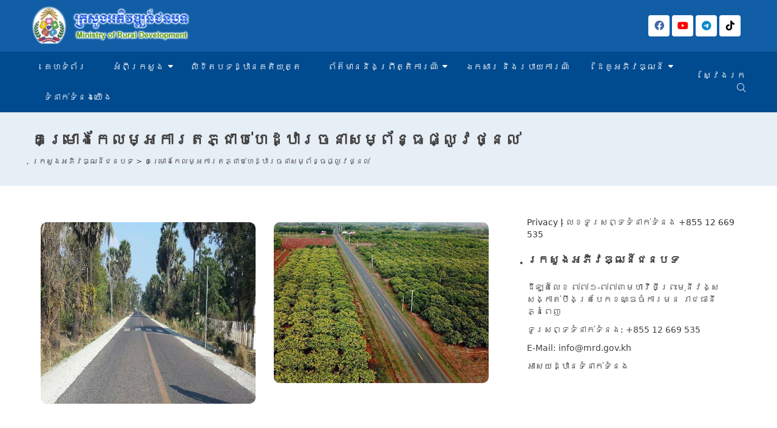

--- FILE ---
content_type: text/html; charset=UTF-8
request_url: https://www.mrd.gov.kh/crcip/
body_size: 15973
content:
<!doctype html>
<html lang="km" prefix="og: https://ogp.me/ns#">
<head>
<meta charset="UTF-8">
<meta name="viewport" content="width=device-width, initial-scale=1">
<link rel="preconnect" href="https://fonts.googleapis.com">
<link rel="preconnect" href="https://fonts.gstatic.com" crossorigin>
<style>img:is([sizes="auto" i], [sizes^="auto," i]) { contain-intrinsic-size: 3000px 1500px }</style>
<link rel="alternate" href="https://www.mrd.gov.kh/crcip/" hreflang="km" />
<link rel="alternate" href="https://www.mrd.gov.kh/en/road-infrastructure-connection-project/" hreflang="en" />
<!-- Search Engine Optimization by Rank Math - https://rankmath.com/ -->
<title>គម្រោងកែលម្អការតភ្ជាប់ហេដ្ឋារចនាសម្ព័ន្ធផ្លូវថ្នល់ - ក្រសួងអភិវឌ្ឍន៍ជនបទ</title>
<meta name="description" content="The Royal Government of Cambodia in collaboration with the World Bank (WB) is preparing the proposed Road Connectivity Improvement Project (CRCIP) which"/>
<meta name="robots" content="follow, index, max-snippet:-1, max-video-preview:-1, max-image-preview:large"/>
<link rel="canonical" href="https://www.mrd.gov.kh/crcip/" />
<meta property="og:locale" content="en_US" />
<meta property="og:type" content="article" />
<meta property="og:title" content="គម្រោងកែលម្អការតភ្ជាប់ហេដ្ឋារចនាសម្ព័ន្ធផ្លូវថ្នល់ - ក្រសួងអភិវឌ្ឍន៍ជនបទ" />
<meta property="og:description" content="The Royal Government of Cambodia in collaboration with the World Bank (WB) is preparing the proposed Road Connectivity Improvement Project (CRCIP) which" />
<meta property="og:url" content="https://www.mrd.gov.kh/crcip/" />
<meta property="og:site_name" content="ក្រសួងអភិវឌ្ឍន៍ជនបទ - Ministry of Rural Development" />
<meta property="article:publisher" content="https://facebook.com/mrdcambodia" />
<meta property="og:updated_time" content="2024-04-27T22:31:49+07:00" />
<meta property="og:image" content="https://www.mrd.gov.kh/wp-content/uploads/2020/03/photo_2020-02-29_09-11-14.jpg" />
<meta property="og:image:secure_url" content="https://www.mrd.gov.kh/wp-content/uploads/2020/03/photo_2020-02-29_09-11-14.jpg" />
<meta property="og:image:width" content="960" />
<meta property="og:image:height" content="720" />
<meta property="og:image:alt" content="គម្រោងកែលម្អការតភ្ជាប់ហេដ្ឋារចនាសម្ព័ន្ធផ្លូវថ្នល់" />
<meta property="og:image:type" content="image/jpeg" />
<meta name="twitter:card" content="summary_large_image" />
<meta name="twitter:title" content="គម្រោងកែលម្អការតភ្ជាប់ហេដ្ឋារចនាសម្ព័ន្ធផ្លូវថ្នល់ - ក្រសួងអភិវឌ្ឍន៍ជនបទ" />
<meta name="twitter:description" content="The Royal Government of Cambodia in collaboration with the World Bank (WB) is preparing the proposed Road Connectivity Improvement Project (CRCIP) which" />
<meta name="twitter:image" content="https://www.mrd.gov.kh/wp-content/uploads/2020/03/photo_2020-02-29_09-11-14.jpg" />
<meta name="twitter:label1" content="Time to read" />
<meta name="twitter:data1" content="Less than a minute" />
<script type="application/ld+json" class="rank-math-schema">{"@context":"https://schema.org","@graph":[{"@type":"BreadcrumbList","@id":"https://www.mrd.gov.kh/crcip/#breadcrumb","itemListElement":[{"@type":"ListItem","position":"1","item":{"@id":"https://www.mrd.gov.kh","name":"Home"}},{"@type":"ListItem","position":"2","item":{"@id":"https://www.mrd.gov.kh/crcip/","name":"\u1782\u1798\u17d2\u179a\u17c4\u1784\u1780\u17c2\u179b\u1798\u17d2\u17a2\u1780\u17b6\u179a\u178f\u1797\u17d2\u1787\u17b6\u1794\u17cb\u17a0\u17c1\u178a\u17d2\u178b\u17b6\u179a\u1785\u1793\u17b6\u179f\u1798\u17d2\u1796\u17d0\u1793\u17d2\u1792\u1795\u17d2\u179b\u17bc\u179c\u1790\u17d2\u1793\u179b\u17cb"}}]}]}</script>
<!-- /Rank Math WordPress SEO plugin -->
<link rel="alternate" type="application/rss+xml" title="ក្រសួងអភិវឌ្ឍន៍ជនបទ &raquo; ព័ត៌មាន​រំលឹក" href="https://www.mrd.gov.kh/feed/" />
<link rel="alternate" type="application/rss+xml" title="ក្រសួងអភិវឌ្ឍន៍ជនបទ &raquo; Feed មតិ" href="https://www.mrd.gov.kh/comments/feed/" />
<!-- <link rel='stylesheet' id='wpfd-modal-css' href='https://www.mrd.gov.kh/wp-content/plugins/wp-file-download/app/admin/assets/css/leanmodal.css?ver=6.8.3' type='text/css' media='all' /> -->
<!-- <link rel='stylesheet' id='wpfd-elementor-widget-style-css' href='https://www.mrd.gov.kh/wp-content/plugins/wp-file-download/app/includes/elementor/assets/css/elementor.widgets.css?ver=6.2.7' type='text/css' media='all' /> -->
<!-- <link rel='stylesheet' id='wpfd-jquery-tagit-css' href='https://www.mrd.gov.kh/wp-content/plugins/wp-file-download/app/admin/assets/css/jquery.tagit.css?ver=6.8.3' type='text/css' media='all' /> -->
<!-- <link rel='stylesheet' id='wpfd-daterangepicker-style-css' href='https://www.mrd.gov.kh/wp-content/plugins/wp-file-download/app/admin/assets/ui/css/daterangepicker.css?ver=6.2.7' type='text/css' media='all' /> -->
<!-- <link rel='stylesheet' id='wpfd-chosen-style-css' href='https://www.mrd.gov.kh/wp-content/plugins/wp-file-download/app/admin/assets/css/chosen.css?ver=6.2.7' type='text/css' media='all' /> -->
<!-- <link rel='stylesheet' id='wpfd-jquery-qtip-style-css' href='https://www.mrd.gov.kh/wp-content/plugins/wp-file-download/app/admin/assets/ui/css/jquery.qtip.css?ver=6.2.7' type='text/css' media='all' /> -->
<link rel="stylesheet" type="text/css" href="//www.mrd.gov.kh/wp-content/cache/wpfc-minified/fpd2fuwz/vlnq.css" media="all"/>
<!-- <link rel='stylesheet' id='wpfd-elementor-widget-dark-style-css' href='https://www.mrd.gov.kh/wp-content/plugins/wp-file-download/app/includes/elementor/assets/css/elementor.dark.css?ver=3.32.5' type='text/css' media='(prefers-color-scheme: dark)' /> -->
<link rel="stylesheet" type="text/css" href="//www.mrd.gov.kh/wp-content/cache/wpfc-minified/6z7q9efg/vlnq.css" media="(prefers-color-scheme: dark)"/>
<!-- <link rel='stylesheet' id='wpfd-elementor-widget-light-style-css' href='https://www.mrd.gov.kh/wp-content/plugins/wp-file-download/app/includes/elementor/assets/css/elementor.light.css?ver=3.32.5' type='text/css' media='(prefers-color-scheme: light)' /> -->
<link rel="stylesheet" type="text/css" href="//www.mrd.gov.kh/wp-content/cache/wpfc-minified/1p6sizzi/vlnq.css" media="(prefers-color-scheme: light)"/>
<!-- <link rel='stylesheet' id='wp-block-library-css' href='https://www.mrd.gov.kh/wp-includes/css/dist/block-library/style.min.css?ver=6.8.3' type='text/css' media='all' /> -->
<link rel="stylesheet" type="text/css" href="//www.mrd.gov.kh/wp-content/cache/wpfc-minified/1b7xcgy2/vlnq.css" media="all"/>
<style id='classic-theme-styles-inline-css' type='text/css'>
/*! This file is auto-generated */
.wp-block-button__link{color:#fff;background-color:#32373c;border-radius:9999px;box-shadow:none;text-decoration:none;padding:calc(.667em + 2px) calc(1.333em + 2px);font-size:1.125em}.wp-block-file__button{background:#32373c;color:#fff;text-decoration:none}
</style>
<style id='global-styles-inline-css' type='text/css'>
:root{--wp--preset--aspect-ratio--square: 1;--wp--preset--aspect-ratio--4-3: 4/3;--wp--preset--aspect-ratio--3-4: 3/4;--wp--preset--aspect-ratio--3-2: 3/2;--wp--preset--aspect-ratio--2-3: 2/3;--wp--preset--aspect-ratio--16-9: 16/9;--wp--preset--aspect-ratio--9-16: 9/16;--wp--preset--color--black: #000000;--wp--preset--color--cyan-bluish-gray: #abb8c3;--wp--preset--color--white: #ffffff;--wp--preset--color--pale-pink: #f78da7;--wp--preset--color--vivid-red: #cf2e2e;--wp--preset--color--luminous-vivid-orange: #ff6900;--wp--preset--color--luminous-vivid-amber: #fcb900;--wp--preset--color--light-green-cyan: #7bdcb5;--wp--preset--color--vivid-green-cyan: #00d084;--wp--preset--color--pale-cyan-blue: #8ed1fc;--wp--preset--color--vivid-cyan-blue: #0693e3;--wp--preset--color--vivid-purple: #9b51e0;--wp--preset--gradient--vivid-cyan-blue-to-vivid-purple: linear-gradient(135deg,rgba(6,147,227,1) 0%,rgb(155,81,224) 100%);--wp--preset--gradient--light-green-cyan-to-vivid-green-cyan: linear-gradient(135deg,rgb(122,220,180) 0%,rgb(0,208,130) 100%);--wp--preset--gradient--luminous-vivid-amber-to-luminous-vivid-orange: linear-gradient(135deg,rgba(252,185,0,1) 0%,rgba(255,105,0,1) 100%);--wp--preset--gradient--luminous-vivid-orange-to-vivid-red: linear-gradient(135deg,rgba(255,105,0,1) 0%,rgb(207,46,46) 100%);--wp--preset--gradient--very-light-gray-to-cyan-bluish-gray: linear-gradient(135deg,rgb(238,238,238) 0%,rgb(169,184,195) 100%);--wp--preset--gradient--cool-to-warm-spectrum: linear-gradient(135deg,rgb(74,234,220) 0%,rgb(151,120,209) 20%,rgb(207,42,186) 40%,rgb(238,44,130) 60%,rgb(251,105,98) 80%,rgb(254,248,76) 100%);--wp--preset--gradient--blush-light-purple: linear-gradient(135deg,rgb(255,206,236) 0%,rgb(152,150,240) 100%);--wp--preset--gradient--blush-bordeaux: linear-gradient(135deg,rgb(254,205,165) 0%,rgb(254,45,45) 50%,rgb(107,0,62) 100%);--wp--preset--gradient--luminous-dusk: linear-gradient(135deg,rgb(255,203,112) 0%,rgb(199,81,192) 50%,rgb(65,88,208) 100%);--wp--preset--gradient--pale-ocean: linear-gradient(135deg,rgb(255,245,203) 0%,rgb(182,227,212) 50%,rgb(51,167,181) 100%);--wp--preset--gradient--electric-grass: linear-gradient(135deg,rgb(202,248,128) 0%,rgb(113,206,126) 100%);--wp--preset--gradient--midnight: linear-gradient(135deg,rgb(2,3,129) 0%,rgb(40,116,252) 100%);--wp--preset--font-size--small: 13px;--wp--preset--font-size--medium: 20px;--wp--preset--font-size--large: 36px;--wp--preset--font-size--x-large: 42px;--wp--preset--spacing--20: 0.44rem;--wp--preset--spacing--30: 0.67rem;--wp--preset--spacing--40: 1rem;--wp--preset--spacing--50: 1.5rem;--wp--preset--spacing--60: 2.25rem;--wp--preset--spacing--70: 3.38rem;--wp--preset--spacing--80: 5.06rem;--wp--preset--shadow--natural: 6px 6px 9px rgba(0, 0, 0, 0.2);--wp--preset--shadow--deep: 12px 12px 50px rgba(0, 0, 0, 0.4);--wp--preset--shadow--sharp: 6px 6px 0px rgba(0, 0, 0, 0.2);--wp--preset--shadow--outlined: 6px 6px 0px -3px rgba(255, 255, 255, 1), 6px 6px rgba(0, 0, 0, 1);--wp--preset--shadow--crisp: 6px 6px 0px rgba(0, 0, 0, 1);}:where(.is-layout-flex){gap: 0.5em;}:where(.is-layout-grid){gap: 0.5em;}body .is-layout-flex{display: flex;}.is-layout-flex{flex-wrap: wrap;align-items: center;}.is-layout-flex > :is(*, div){margin: 0;}body .is-layout-grid{display: grid;}.is-layout-grid > :is(*, div){margin: 0;}:where(.wp-block-columns.is-layout-flex){gap: 2em;}:where(.wp-block-columns.is-layout-grid){gap: 2em;}:where(.wp-block-post-template.is-layout-flex){gap: 1.25em;}:where(.wp-block-post-template.is-layout-grid){gap: 1.25em;}.has-black-color{color: var(--wp--preset--color--black) !important;}.has-cyan-bluish-gray-color{color: var(--wp--preset--color--cyan-bluish-gray) !important;}.has-white-color{color: var(--wp--preset--color--white) !important;}.has-pale-pink-color{color: var(--wp--preset--color--pale-pink) !important;}.has-vivid-red-color{color: var(--wp--preset--color--vivid-red) !important;}.has-luminous-vivid-orange-color{color: var(--wp--preset--color--luminous-vivid-orange) !important;}.has-luminous-vivid-amber-color{color: var(--wp--preset--color--luminous-vivid-amber) !important;}.has-light-green-cyan-color{color: var(--wp--preset--color--light-green-cyan) !important;}.has-vivid-green-cyan-color{color: var(--wp--preset--color--vivid-green-cyan) !important;}.has-pale-cyan-blue-color{color: var(--wp--preset--color--pale-cyan-blue) !important;}.has-vivid-cyan-blue-color{color: var(--wp--preset--color--vivid-cyan-blue) !important;}.has-vivid-purple-color{color: var(--wp--preset--color--vivid-purple) !important;}.has-black-background-color{background-color: var(--wp--preset--color--black) !important;}.has-cyan-bluish-gray-background-color{background-color: var(--wp--preset--color--cyan-bluish-gray) !important;}.has-white-background-color{background-color: var(--wp--preset--color--white) !important;}.has-pale-pink-background-color{background-color: var(--wp--preset--color--pale-pink) !important;}.has-vivid-red-background-color{background-color: var(--wp--preset--color--vivid-red) !important;}.has-luminous-vivid-orange-background-color{background-color: var(--wp--preset--color--luminous-vivid-orange) !important;}.has-luminous-vivid-amber-background-color{background-color: var(--wp--preset--color--luminous-vivid-amber) !important;}.has-light-green-cyan-background-color{background-color: var(--wp--preset--color--light-green-cyan) !important;}.has-vivid-green-cyan-background-color{background-color: var(--wp--preset--color--vivid-green-cyan) !important;}.has-pale-cyan-blue-background-color{background-color: var(--wp--preset--color--pale-cyan-blue) !important;}.has-vivid-cyan-blue-background-color{background-color: var(--wp--preset--color--vivid-cyan-blue) !important;}.has-vivid-purple-background-color{background-color: var(--wp--preset--color--vivid-purple) !important;}.has-black-border-color{border-color: var(--wp--preset--color--black) !important;}.has-cyan-bluish-gray-border-color{border-color: var(--wp--preset--color--cyan-bluish-gray) !important;}.has-white-border-color{border-color: var(--wp--preset--color--white) !important;}.has-pale-pink-border-color{border-color: var(--wp--preset--color--pale-pink) !important;}.has-vivid-red-border-color{border-color: var(--wp--preset--color--vivid-red) !important;}.has-luminous-vivid-orange-border-color{border-color: var(--wp--preset--color--luminous-vivid-orange) !important;}.has-luminous-vivid-amber-border-color{border-color: var(--wp--preset--color--luminous-vivid-amber) !important;}.has-light-green-cyan-border-color{border-color: var(--wp--preset--color--light-green-cyan) !important;}.has-vivid-green-cyan-border-color{border-color: var(--wp--preset--color--vivid-green-cyan) !important;}.has-pale-cyan-blue-border-color{border-color: var(--wp--preset--color--pale-cyan-blue) !important;}.has-vivid-cyan-blue-border-color{border-color: var(--wp--preset--color--vivid-cyan-blue) !important;}.has-vivid-purple-border-color{border-color: var(--wp--preset--color--vivid-purple) !important;}.has-vivid-cyan-blue-to-vivid-purple-gradient-background{background: var(--wp--preset--gradient--vivid-cyan-blue-to-vivid-purple) !important;}.has-light-green-cyan-to-vivid-green-cyan-gradient-background{background: var(--wp--preset--gradient--light-green-cyan-to-vivid-green-cyan) !important;}.has-luminous-vivid-amber-to-luminous-vivid-orange-gradient-background{background: var(--wp--preset--gradient--luminous-vivid-amber-to-luminous-vivid-orange) !important;}.has-luminous-vivid-orange-to-vivid-red-gradient-background{background: var(--wp--preset--gradient--luminous-vivid-orange-to-vivid-red) !important;}.has-very-light-gray-to-cyan-bluish-gray-gradient-background{background: var(--wp--preset--gradient--very-light-gray-to-cyan-bluish-gray) !important;}.has-cool-to-warm-spectrum-gradient-background{background: var(--wp--preset--gradient--cool-to-warm-spectrum) !important;}.has-blush-light-purple-gradient-background{background: var(--wp--preset--gradient--blush-light-purple) !important;}.has-blush-bordeaux-gradient-background{background: var(--wp--preset--gradient--blush-bordeaux) !important;}.has-luminous-dusk-gradient-background{background: var(--wp--preset--gradient--luminous-dusk) !important;}.has-pale-ocean-gradient-background{background: var(--wp--preset--gradient--pale-ocean) !important;}.has-electric-grass-gradient-background{background: var(--wp--preset--gradient--electric-grass) !important;}.has-midnight-gradient-background{background: var(--wp--preset--gradient--midnight) !important;}.has-small-font-size{font-size: var(--wp--preset--font-size--small) !important;}.has-medium-font-size{font-size: var(--wp--preset--font-size--medium) !important;}.has-large-font-size{font-size: var(--wp--preset--font-size--large) !important;}.has-x-large-font-size{font-size: var(--wp--preset--font-size--x-large) !important;}
:where(.wp-block-post-template.is-layout-flex){gap: 1.25em;}:where(.wp-block-post-template.is-layout-grid){gap: 1.25em;}
:where(.wp-block-columns.is-layout-flex){gap: 2em;}:where(.wp-block-columns.is-layout-grid){gap: 2em;}
:root :where(.wp-block-pullquote){font-size: 1.5em;line-height: 1.6;}
</style>
<!-- <link rel='stylesheet' id='dashicons-css' href='https://www.mrd.gov.kh/wp-includes/css/dashicons.min.css?ver=6.8.3' type='text/css' media='all' /> -->
<!-- <link rel='stylesheet' id='swiper-css' href='https://www.mrd.gov.kh/wp-content/plugins/elementor/assets/lib/swiper/v8/css/swiper.min.css?ver=8.4.5' type='text/css' media='all' /> -->
<!-- <link rel='stylesheet' id='bootstrap-css' href='https://www.mrd.gov.kh/wp-content/themes/mrd/assets/css/bootstrap.min.css?ver=5.3.2' type='text/css' media='all' /> -->
<!-- <link rel='stylesheet' id='fontawesome-css' href='https://www.mrd.gov.kh/wp-content/themes/mrd/assets/fonts/fontawesome-free/css/all.css?ver=6.2.1' type='text/css' media='all' /> -->
<!-- <link rel='stylesheet' id='fancybox-css' href='https://www.mrd.gov.kh/wp-content/themes/mrd/assets/css/fancybox.css?ver=4.0' type='text/css' media='all' /> -->
<!-- <link rel='stylesheet' id='fancybox-panzoom-css' href='https://www.mrd.gov.kh/wp-content/themes/mrd/assets/css/panzoom.css?ver=4.0' type='text/css' media='all' /> -->
<!-- <link rel='stylesheet' id='select2-css' href='https://www.mrd.gov.kh/wp-content/themes/mrd/assets/css/select2.min.css?ver=4.1.0' type='text/css' media='all' /> -->
<!-- <link rel='stylesheet' id='main-css' href='https://www.mrd.gov.kh/wp-content/themes/mrd/assets/css/main.css?ver=6.8.3' type='text/css' media='all' /> -->
<!-- <link rel='stylesheet' id='sp-theme-style-css' href='https://www.mrd.gov.kh/wp-content/themes/mrd/style.css?ver=6.8.3' type='text/css' media='all' /> -->
<!-- <link rel='stylesheet' id='elementor-frontend-css' href='https://www.mrd.gov.kh/wp-content/plugins/elementor/assets/css/frontend.min.css?ver=3.32.5' type='text/css' media='all' /> -->
<link rel="stylesheet" type="text/css" href="//www.mrd.gov.kh/wp-content/cache/wpfc-minified/mk2dbjev/vlnq.css" media="all"/>
<link rel='stylesheet' id='elementor-post-19510-css' href='https://www.mrd.gov.kh/wp-content/uploads/elementor/css/post-19510.css?ver=1761097281' type='text/css' media='all' />
<!-- <link rel='stylesheet' id='widget-image-css' href='https://www.mrd.gov.kh/wp-content/plugins/elementor/assets/css/widget-image.min.css?ver=3.32.5' type='text/css' media='all' /> -->
<!-- <link rel='stylesheet' id='widget-spacer-css' href='https://www.mrd.gov.kh/wp-content/plugins/elementor/assets/css/widget-spacer.min.css?ver=3.32.5' type='text/css' media='all' /> -->
<link rel="stylesheet" type="text/css" href="//www.mrd.gov.kh/wp-content/cache/wpfc-minified/7im6utqe/vqnm.css" media="all"/>
<link rel='stylesheet' id='elementor-post-2746-css' href='https://www.mrd.gov.kh/wp-content/uploads/elementor/css/post-2746.css?ver=1761097746' type='text/css' media='all' />
<!-- <link rel='stylesheet' id='elementor-gf-local-notosanskhmer-css' href='https://www.mrd.gov.kh/wp-content/uploads/elementor/google-fonts/css/notosanskhmer.css?ver=1742389183' type='text/css' media='all' /> -->
<!-- <link rel='stylesheet' id='elementor-gf-local-robotoslab-css' href='https://www.mrd.gov.kh/wp-content/uploads/elementor/google-fonts/css/robotoslab.css?ver=1742389184' type='text/css' media='all' /> -->
<!-- <link rel='stylesheet' id='elementor-gf-local-roboto-css' href='https://www.mrd.gov.kh/wp-content/uploads/elementor/google-fonts/css/roboto.css?ver=1742389186' type='text/css' media='all' /> -->
<link rel="stylesheet" type="text/css" href="//www.mrd.gov.kh/wp-content/cache/wpfc-minified/las76f7i/vlnq.css" media="all"/>
<script src='//www.mrd.gov.kh/wp-content/cache/wpfc-minified/8vijlpeu/vlnq.js' type="text/javascript"></script>
<!-- <script type="text/javascript" src="https://www.mrd.gov.kh/wp-includes/js/jquery/jquery.min.js?ver=3.7.1" id="jquery-core-js"></script> -->
<!-- <script type="text/javascript" src="https://www.mrd.gov.kh/wp-includes/js/jquery/jquery-migrate.min.js?ver=3.4.1" id="jquery-migrate-js"></script> -->
<!-- <script type="text/javascript" src="https://www.mrd.gov.kh/wp-content/plugins/wp-file-download/app/admin/assets/js/jquery.leanModal.min.js?ver=6.8.3" id="wpfd-modal-js"></script> -->
<script type="text/javascript" id="wpfd-elementor-js-extra">
/* <![CDATA[ */
var wpfd_elemetor_vars = {"dir":"https:\/\/www.mrd.gov.kh\/wp-content\/plugins\/wp-file-download\/"};
/* ]]> */
</script>
<script src='//www.mrd.gov.kh/wp-content/cache/wpfc-minified/8n723r3h/vlnq.js' type="text/javascript"></script>
<!-- <script type="text/javascript" src="https://www.mrd.gov.kh/wp-content/plugins/wp-file-download/app/includes/elementor/assets/js/jquery.elementor.js?ver=6.8.3" id="wpfd-elementor-js"></script> -->
<!-- <script type="text/javascript" src="https://www.mrd.gov.kh/wp-includes/js/jquery/ui/core.min.js?ver=1.13.3" id="jquery-ui-core-js"></script> -->
<!-- <script type="text/javascript" src="https://www.mrd.gov.kh/wp-includes/js/jquery/ui/menu.min.js?ver=1.13.3" id="jquery-ui-menu-js"></script> -->
<!-- <script type="text/javascript" src="https://www.mrd.gov.kh/wp-includes/js/dist/dom-ready.min.js?ver=f77871ff7694fffea381" id="wp-dom-ready-js"></script> -->
<!-- <script type="text/javascript" src="https://www.mrd.gov.kh/wp-includes/js/dist/hooks.min.js?ver=4d63a3d491d11ffd8ac6" id="wp-hooks-js"></script> -->
<!-- <script type="text/javascript" src="https://www.mrd.gov.kh/wp-includes/js/dist/i18n.min.js?ver=5e580eb46a90c2b997e6" id="wp-i18n-js"></script> -->
<script type="text/javascript" id="wp-i18n-js-after">
/* <![CDATA[ */
wp.i18n.setLocaleData( { 'text direction\u0004ltr': [ 'ltr' ] } );
/* ]]> */
</script>
<script src='//www.mrd.gov.kh/wp-content/cache/wpfc-minified/kpsn4dpk/vlnq.js' type="text/javascript"></script>
<!-- <script type="text/javascript" src="https://www.mrd.gov.kh/wp-includes/js/dist/a11y.min.js?ver=3156534cc54473497e14" id="wp-a11y-js"></script> -->
<!-- <script type="text/javascript" src="https://www.mrd.gov.kh/wp-includes/js/jquery/ui/autocomplete.min.js?ver=1.13.3" id="jquery-ui-autocomplete-js"></script> -->
<!-- <script type="text/javascript" src="https://www.mrd.gov.kh/wp-content/plugins/wp-file-download/app/admin/assets/js/jquery.tagit.js?ver=6.2.7" id="wpfd-jquery-tagit-js"></script> -->
<!-- <script type="text/javascript" src="https://www.mrd.gov.kh/wp-content/plugins/wp-file-download/app/admin/assets/ui/js/moment.min.js?ver=6.2.7" id="wpfd-moment-js"></script> -->
<!-- <script type="text/javascript" src="https://www.mrd.gov.kh/wp-content/plugins/wp-file-download/app/admin/assets/ui/js/daterangepicker.min.js?ver=6.2.7" id="wpfd-daterangepicker-js"></script> -->
<!-- <script type="text/javascript" src="https://www.mrd.gov.kh/wp-content/plugins/wp-file-download/app/admin/assets/js/chosen.jquery.min.js?ver=6.2.7" id="wpfd-chosen-js"></script> -->
<script type="text/javascript" id="wpfd-search_filter-js-extra">
/* <![CDATA[ */
var wpfdvars = {"downloadSelected":"","dateFormat":"DD-MM-YYYY","locale":"km","msg_search_box_placeholder":"Input tags here...","msg_file_category":"FILES CATEGORY","msg_filter_by_tags":"Filter by Tags","msg_no_tag_in_this_category_found":"No tags in this category found!","msg_to_date_greater_than_from_date":"The To date must be greater than the From date.","msg_overlap_date":"You have selected a date that has been overlapped with the previous date.","search_file_suggestion":"1","check_empty_key_search":"","translates":{"download_selected":"Download selected","msg_upload_file":"New File(s) uploaded with success!","msg_loading":"Please wait while your file(s) is uploaded!","msg_search_file_category_placeholder":"Search in file category...","msg_search_file_category_search":"\u179f\u17d2\u179c\u17c2\u1784\u179a\u1780","wpfd_all_categories":"\u1794\u17d2\u179a\u1797\u17c1\u1791\u17af\u1780\u179f\u17b6\u179a\u1791\u17b6\u17c6\u1784\u17a2\u179f\u17cb"}};
/* ]]> */
</script>
<script type="text/javascript" id="wpfd-search_filter-js-before">
/* <![CDATA[ */
var wpfdLocaleSettings = {
"format": "DD-MM-YYYY",
"separator": " - ",
"applyLabel": "Apply",
"cancelLabel": "Cancel",
"fromLabel": "From",
"toLabel": "To",
"customRangeLabel": "Custom",
"weekLabel": "W",
"daysOfWeek": [
"Su",
"Mo",
"Tu",
"We",
"Th",
"Fr",
"Sa",
],
"monthNames": [
"January",
"February",
"March",
"April",
"May",
"June",
"July",
"August",
"September",
"October",
"November",
"December",
],
"firstDay": 1,
}
/* ]]> */
</script>
<script src='//www.mrd.gov.kh/wp-content/cache/wpfc-minified/3mmfli8/vlnq.js' type="text/javascript"></script>
<!-- <script type="text/javascript" src="https://www.mrd.gov.kh/wp-content/plugins/wp-file-download/app/site/assets/js/search_filter.js?ver=6.2.7" id="wpfd-search_filter-js"></script> -->
<script type="text/javascript" id="wpfd-search_filter-js-after">
/* <![CDATA[ */
var wpfdajaxurl = "https://www.mrd.gov.kh/wp-admin/admin-ajax.php?juwpfisadmin=false&action=wpfd&"
/* ]]> */
</script>
<script src='//www.mrd.gov.kh/wp-content/cache/wpfc-minified/87eau7n4/vlnq.js' type="text/javascript"></script>
<!-- <script type="text/javascript" src="https://www.mrd.gov.kh/wp-content/plugins/wp-file-download/app/admin/assets/ui/js/jquery.qtip.min.js?ver=6.2.7" id="wpfd-jquery-qtip-js"></script> -->
<!-- <script type="text/javascript" src="https://www.mrd.gov.kh/wp-content/plugins/wp-file-download/app/includes/elementor/assets/js/jquery.elementor.widgets.js?ver=6.2.7" id="jquery-elementor-widgets-js"></script> -->
<!-- <script type="text/javascript" src="https://www.mrd.gov.kh/wp-content/themes/mrd/assets/js/bootstrap.bundle.min.js?ver=5.3.2" id="bootstrap-js"></script> -->
<!-- <script type="text/javascript" src="https://www.mrd.gov.kh/wp-content/themes/mrd/assets/js/select2.min.js?ver=4.1.0" id="select2-js"></script> -->
<!-- <script type="text/javascript" src="https://www.mrd.gov.kh/wp-content/themes/mrd/assets/js/main.js?ver=6.8.3" id="main-js-js"></script> -->
<link rel="https://api.w.org/" href="https://www.mrd.gov.kh/wp-json/" /><link rel="alternate" title="JSON" type="application/json" href="https://www.mrd.gov.kh/wp-json/wp/v2/pages/2746" /><link rel="EditURI" type="application/rsd+xml" title="RSD" href="https://www.mrd.gov.kh/xmlrpc.php?rsd" />
<meta name="generator" content="WordPress 6.8.3" />
<link rel='shortlink' href='https://www.mrd.gov.kh/?p=2746' />
<link rel="alternate" title="oEmbed (JSON)" type="application/json+oembed" href="https://www.mrd.gov.kh/wp-json/oembed/1.0/embed?url=https%3A%2F%2Fwww.mrd.gov.kh%2Fcrcip%2F" />
<link rel="alternate" title="oEmbed (XML)" type="text/xml+oembed" href="https://www.mrd.gov.kh/wp-json/oembed/1.0/embed?url=https%3A%2F%2Fwww.mrd.gov.kh%2Fcrcip%2F&#038;format=xml" />
<script src="https://cdn.onesignal.com/sdks/web/v16/OneSignalSDK.page.js" defer></script>
<script>
window.OneSignalDeferred = window.OneSignalDeferred || [];
OneSignalDeferred.push(async function(OneSignal) {
await OneSignal.init({
appId: "f99e4e5f-0a97-4c33-9ff0-abf93ecfff96",
serviceWorkerOverrideForTypical: true,
path: "https://www.mrd.gov.kh/wp-content/plugins/onesignal-free-web-push-notifications/sdk_files/",
serviceWorkerParam: { scope: "/wp-content/plugins/onesignal-free-web-push-notifications/sdk_files/push/onesignal/" },
serviceWorkerPath: "OneSignalSDKWorker.js",
});
});
// Unregister the legacy OneSignal service worker to prevent scope conflicts
if (navigator.serviceWorker) {
navigator.serviceWorker.getRegistrations().then((registrations) => {
// Iterate through all registered service workers
registrations.forEach((registration) => {
// Check the script URL to identify the specific service worker
if (registration.active && registration.active.scriptURL.includes('OneSignalSDKWorker.js.php')) {
// Unregister the service worker
registration.unregister().then((success) => {
if (success) {
console.log('OneSignalSW: Successfully unregistered:', registration.active.scriptURL);
} else {
console.log('OneSignalSW: Failed to unregister:', registration.active.scriptURL);
}
});
}
});
}).catch((error) => {
console.error('Error fetching service worker registrations:', error);
});
}
</script>
<style id="wpfd_custom_css"></style>  <style>
.partner2 {
opacity: 0.01;
width: 103px;
height: 30px;
pointer-events: none;
position: absolute;
top: -9999px;
left: -9999px;
}
</style>
<div class="partner2">
<a href="https://pcweblog.it/" title="รีวิวเว็บหวยออนไลน์ที่ดีที่สุดในไทย">
<img src="https://www.mrd.gov.kh/wp-content/uploads/2019/07/MRD-BannerLeft-300x75.png" alt="เว็บหวยออนไลน์"  width="103" height="30">
</a>
</div>
<meta name="generator" content="Elementor 3.32.5; features: e_font_icon_svg, additional_custom_breakpoints; settings: css_print_method-external, google_font-enabled, font_display-swap">
<style>
.e-con.e-parent:nth-of-type(n+4):not(.e-lazyloaded):not(.e-no-lazyload),
.e-con.e-parent:nth-of-type(n+4):not(.e-lazyloaded):not(.e-no-lazyload) * {
background-image: none !important;
}
@media screen and (max-height: 1024px) {
.e-con.e-parent:nth-of-type(n+3):not(.e-lazyloaded):not(.e-no-lazyload),
.e-con.e-parent:nth-of-type(n+3):not(.e-lazyloaded):not(.e-no-lazyload) * {
background-image: none !important;
}
}
@media screen and (max-height: 640px) {
.e-con.e-parent:nth-of-type(n+2):not(.e-lazyloaded):not(.e-no-lazyload),
.e-con.e-parent:nth-of-type(n+2):not(.e-lazyloaded):not(.e-no-lazyload) * {
background-image: none !important;
}
}
</style>
<script type="text/javascript" id="google_gtagjs" src="https://www.googletagmanager.com/gtag/js?id=G-PG50V2R95X" async="async"></script>
<script type="text/javascript" id="google_gtagjs-inline">
/* <![CDATA[ */
window.dataLayer = window.dataLayer || [];function gtag(){dataLayer.push(arguments);}gtag('js', new Date());gtag('config', 'G-PG50V2R95X', {} );
/* ]]> */
</script>
<link rel="icon" href="https://www.mrd.gov.kh/wp-content/uploads/2022/07/cropped-mrd-mobile-AppIcon-32x32.png" sizes="32x32" />
<link rel="icon" href="https://www.mrd.gov.kh/wp-content/uploads/2022/07/cropped-mrd-mobile-AppIcon-192x192.png" sizes="192x192" />
<link rel="apple-touch-icon" href="https://www.mrd.gov.kh/wp-content/uploads/2022/07/cropped-mrd-mobile-AppIcon-180x180.png" />
<meta name="msapplication-TileImage" content="https://www.mrd.gov.kh/wp-content/uploads/2022/07/cropped-mrd-mobile-AppIcon-270x270.png" />
</head>
<body class="wp-singular page-template page-template-page-sidebar page-template-page-sidebar-php page page-id-2746 wp-theme-mrd elementor-default elementor-kit-19510 elementor-page elementor-page-2746">
<!-- wrapper-content -->
<div class="wrapper-content sp-wrapper-content">
<header class="sp-header sp-header-sub-page" id="sp-header">
<!-- Top header -->
<div class="sp-header-top">
<div class="container">
<div class="row align-items-center g-0">
<div class="col-2 col-md-4 d-lg-none d-block">
<div class="sp-header-mb-nav">
<a class="d-block" data-bs-toggle="offcanvas" href="#offcanvasNavbar">
<i class="fa-light fa-bars"></i>
</a>
</div>
</div>
<div class="col-lg-9 col-md-4 col-8">
<div class="d-flex align-items-center justify-content-lg-start justify-content-center">
<div class="sp-header-logo text-lg-start text-center me-lg-4">
<a href="https://www.mrd.gov.kh" title="ក្រសួងអភិវឌ្ឍន៍ជនបទ" class="d-block">
<img width="300" height="75" src="https://www.mrd.gov.kh/wp-content/uploads/2019/07/MRD-BannerLeft-300x75.png" class="attachment-medium size-medium" alt="" decoding="async" srcset="https://www.mrd.gov.kh/wp-content/uploads/2019/07/MRD-BannerLeft-300x75.png 300w, https://www.mrd.gov.kh/wp-content/uploads/2019/07/MRD-BannerLeft.png 400w" sizes="(max-width: 300px) 100vw, 300px" />                            </a>
</div>
</div>
</div>
<div class="col-lg-3 col-md-4 col-2">
<div class="d-flex align-align-items-baseline justify-content-end">
<div class="d-none d-lg-block ">
<div class="widget-social">
<ul class="sp-social">
<li class="facebook">
<a href="https://facebook.com/mrdcambodia" target="_blank" title="Facebook" style="color: #4267B2">
<i class="fab fa-facebook" aria-hidden="true"></i>
</a>
</li>
<li class="youtube">
<a href="https://www.youtube.com/MinistryofRuralDevelopment" target="_blank" title="Youtube" style="color: #FF0000">
<i class="fab fa-youtube"></i>
</a>
</li>
<li class="telegram">
<a href="https://t.me/MinistryofRuralDevelopment" target="_blank" title="Telegram" style="color: #0088cc">
<i class="fab fa-telegram-plane"></i>
</a>
</li>
<li class="telegram">
<a href="https://www.tiktok.com/@mrd.gov" target="_blank" title="Tiktok" style="color: #000000">
<i class="fa-brands fa-tiktok"></i>
</a>
</li>
</ul>
</div>
</div>
<div class="sp-header-lang ms-2 d-none d-md-block sp-header-menu">
</div>
<div class="d-block d-lg-none">
<a class="sp-header-mb-nav pointer-event d-block d-md-none" data-bs-toggle="modal" data-bs-target="#search-popup">
<i class="fa-light fa-magnifying-glass"></i>
</a>
</div>
</div>
</div>
</div>
</div>
</div>
<!-- Bottom header -->
<div class="sp-header-bottom d-none d-lg-block">
<div class="container">
<div class="row align-items-center">
<div class="col-lg-11 col-md-10">
<div class="sp-header-menu d-lg-block d-none">
<div class="menu-primary-menu-kh-container"><ul class="navbar-nav me-auto"><li id="menu-item-19687" class="menu-item menu-item-type-post_type menu-item-object-page menu-item-home menu-item-19687"><a href="https://www.mrd.gov.kh/">គេហទំព័រ</a></li>
<li id="menu-item-19689" class="menu-item menu-item-type-custom menu-item-object-custom menu-item-has-children menu-item-19689"><a href="#">អំពីក្រសួង</a><span class="arrow"><i class="fas fa-caret-down"></i></span>
<ul class="sub-menu">
<li id="menu-item-19690" class="menu-item menu-item-type-post_type menu-item-object-page menu-item-19690"><a href="https://www.mrd.gov.kh/mission-and-vision-kh/">បេសសកកម្ម និងចក្ខុវិស័យ</a></li>
<li id="menu-item-19691" class="menu-item menu-item-type-post_type menu-item-object-page menu-item-19691"><a href="https://www.mrd.gov.kh/ministers-message-kh/">សាររបស់រដ្ឋមន្ត្រី</a></li>
<li id="menu-item-19692" class="menu-item menu-item-type-post_type menu-item-object-page menu-item-19692"><a href="https://www.mrd.gov.kh/organizational-structure-kh/">រចនាសម្ព័ន្ធស្ថាប័ន</a></li>
<li id="menu-item-19693" class="menu-item menu-item-type-post_type menu-item-object-page menu-item-19693"><a href="https://www.mrd.gov.kh/structure-of-management-kh/">រចនាសម្ព័ន្ធនែការគ្រប់គ្រង</a></li>
<li id="menu-item-50791" class="menu-item menu-item-type-post_type menu-item-object-page menu-item-50791"><a href="https://www.mrd.gov.kh/retired-officer/">មន្ត្រីចូលនិវត្តន៍</a></li>
</ul>
</li>
<li id="menu-item-19694" class="menu-item menu-item-type-post_type menu-item-object-page menu-item-19694"><a href="https://www.mrd.gov.kh/legal-documents-kh/">លិខិតបទដ្ឋានគតិយុត្ត</a></li>
<li id="menu-item-19695" class="menu-item menu-item-type-post_type menu-item-object-page menu-item-has-children menu-item-19695"><a href="https://www.mrd.gov.kh/news_event/">ព័ត៌មាននិងព្រឹត្តិការណ៍</a><span class="arrow"><i class="fas fa-caret-down"></i></span>
<ul class="sub-menu">
<li id="menu-item-19696" class="menu-item menu-item-type-post_type menu-item-object-page menu-item-19696"><a href="https://www.mrd.gov.kh/breaking-new-kh/">ព័ត៌មានទាន់ហេតុការណ៍</a></li>
<li id="menu-item-19697" class="menu-item menu-item-type-post_type menu-item-object-page menu-item-19697"><a href="https://www.mrd.gov.kh/ministry-activities-kh/">សកម្មភាពក្រសួង</a></li>
<li id="menu-item-19698" class="menu-item menu-item-type-post_type menu-item-object-page menu-item-19698"><a href="https://www.mrd.gov.kh/department-activities-kh/">សកម្មភាពមន្ទីរ</a></li>
<li id="menu-item-19699" class="menu-item menu-item-type-post_type menu-item-object-page menu-item-19699"><a href="https://www.mrd.gov.kh/video-kh/">កម្រងទស្សនីយភាពនានា</a></li>
<li id="menu-item-19700" class="menu-item menu-item-type-post_type menu-item-object-page menu-item-19700"><a href="https://www.mrd.gov.kh/message-kh/">សារលិខិត</a></li>
<li id="menu-item-19701" class="menu-item menu-item-type-post_type menu-item-object-page menu-item-19701"><a href="https://www.mrd.gov.kh/announcement-kh/">សេចក្ដីប្រកាស នឹង ជូនដំណឹង</a></li>
</ul>
</li>
<li id="menu-item-19702" class="menu-item menu-item-type-post_type menu-item-object-page menu-item-19702"><a href="https://www.mrd.gov.kh/documents-and-report-kh/">ឯកសារ និងរបាយការណ៍</a></li>
<li id="menu-item-22380" class="menu-item menu-item-type-post_type menu-item-object-page menu-item-has-children menu-item-22380"><a href="https://www.mrd.gov.kh/%e1%9e%8a%e1%9f%83%e1%9e%82%e1%9e%bc%e1%9e%a2%e1%9e%97%e1%9e%b7%e1%9e%9c%e1%9e%8c%e1%9f%92%e1%9e%8d%e1%9e%93%e1%9f%8d/">ដៃគូអភិវឌ្ឍន៍</a><span class="arrow"><i class="fas fa-caret-down"></i></span>
<ul class="sub-menu">
<li id="menu-item-22383" class="menu-item menu-item-type-post_type menu-item-object-page menu-item-22383"><a href="https://www.mrd.gov.kh/%e1%9e%8a%e1%9f%83%e1%9e%82%e1%9e%bc%e1%9e%a2%e1%9e%97%e1%9e%b7%e1%9e%9c%e1%9e%8c%e1%9f%92%e1%9e%8d%e1%9e%93%e1%9f%8d%e1%9e%87%e1%9e%b6%e1%9e%8f%e1%9e%b7/">ដៃគូអភិវឌ្ឍន៍ជាតិ</a></li>
<li id="menu-item-22382" class="menu-item menu-item-type-post_type menu-item-object-page menu-item-22382"><a href="https://www.mrd.gov.kh/%e1%9e%8a%e1%9f%83%e1%9e%82%e1%9e%bc%e1%9e%a2%e1%9e%97%e1%9e%b7%e1%9e%9c%e1%9e%8c%e1%9f%92%e1%9e%8d%e1%9e%93%e1%9f%8d%e1%9e%a2%e1%9e%93%e1%9f%92%e1%9e%8f%e1%9e%9a%e1%9e%87%e1%9e%b6%e1%9e%8f%e1%9e%b7/">ដៃគូអភិវឌ្ឍន៍អន្តរជាតិ</a></li>
<li id="menu-item-22381" class="menu-item menu-item-type-post_type menu-item-object-page menu-item-22381"><a href="https://www.mrd.gov.kh/ngo/">NGO</a></li>
</ul>
</li>
<li id="menu-item-19703" class="menu-item menu-item-type-post_type menu-item-object-page menu-item-19703"><a href="https://www.mrd.gov.kh/contact-us-kh/">ទំនាក់ទំនងយើង</a></li>
</ul></div>                    </div>
</div>
<div class="col-lg-1 col-md-2">
<div class="text-end">
<a class="sp-h-btn-search" data-bs-toggle="modal" data-bs-target="#search-popup">
<span class="mr-2">
ស្វែងរក                            </span>
<i class="fa-light fa-magnifying-glass"></i>
</a>
</div>
</div>
</div>
</div>
</div>
</header>
<!-- mobile navbar -->
<div class="sp-offcanvas offcanvas offcanvas-start" tabindex="-1" id="offcanvasNavbar" aria-labelledby="offcanvasNavbarLabel">
<div class="offcanvas-header">
<div class="sp-header-logo">
<a href="https://www.mrd.gov.kh" title="ក្រសួងអភិវឌ្ឍន៍ជនបទ" class="d-block">
<img width="94" height="99" src="https://www.mrd.gov.kh/wp-content/uploads/2024/04/MRD-Logo-small.png" class="attachment-medium size-medium" alt="" decoding="async" />            </a>
</div>
<button type="button" class="btn-close" data-bs-dismiss="offcanvas" aria-label="Close"></button>
</div>
<div class="offcanvas-body">
<div class="sp-offcanvas-col">
<nav id="sp-mobile-menu" class="sp-mobile-menu">
<div class="menu-primary-menu-kh-container"><ul id="header-menu-primary" class="menu"><li class="menu-item menu-item-type-post_type menu-item-object-page menu-item-home menu-item-19687"><a href="https://www.mrd.gov.kh/">គេហទំព័រ</a></li>
<li class="menu-item menu-item-type-custom menu-item-object-custom menu-item-has-children menu-item-19689"><a href="#">អំពីក្រសួង</a><span class="arrow"><i class="fas fa-caret-down"></i></span>
<ul class="sub-menu">
<li class="menu-item menu-item-type-post_type menu-item-object-page menu-item-19690"><a href="https://www.mrd.gov.kh/mission-and-vision-kh/">បេសសកកម្ម និងចក្ខុវិស័យ</a></li>
<li class="menu-item menu-item-type-post_type menu-item-object-page menu-item-19691"><a href="https://www.mrd.gov.kh/ministers-message-kh/">សាររបស់រដ្ឋមន្ត្រី</a></li>
<li class="menu-item menu-item-type-post_type menu-item-object-page menu-item-19692"><a href="https://www.mrd.gov.kh/organizational-structure-kh/">រចនាសម្ព័ន្ធស្ថាប័ន</a></li>
<li class="menu-item menu-item-type-post_type menu-item-object-page menu-item-19693"><a href="https://www.mrd.gov.kh/structure-of-management-kh/">រចនាសម្ព័ន្ធនែការគ្រប់គ្រង</a></li>
<li class="menu-item menu-item-type-post_type menu-item-object-page menu-item-50791"><a href="https://www.mrd.gov.kh/retired-officer/">មន្ត្រីចូលនិវត្តន៍</a></li>
</ul>
</li>
<li class="menu-item menu-item-type-post_type menu-item-object-page menu-item-19694"><a href="https://www.mrd.gov.kh/legal-documents-kh/">លិខិតបទដ្ឋានគតិយុត្ត</a></li>
<li class="menu-item menu-item-type-post_type menu-item-object-page menu-item-has-children menu-item-19695"><a href="https://www.mrd.gov.kh/news_event/">ព័ត៌មាននិងព្រឹត្តិការណ៍</a><span class="arrow"><i class="fas fa-caret-down"></i></span>
<ul class="sub-menu">
<li class="menu-item menu-item-type-post_type menu-item-object-page menu-item-19696"><a href="https://www.mrd.gov.kh/breaking-new-kh/">ព័ត៌មានទាន់ហេតុការណ៍</a></li>
<li class="menu-item menu-item-type-post_type menu-item-object-page menu-item-19697"><a href="https://www.mrd.gov.kh/ministry-activities-kh/">សកម្មភាពក្រសួង</a></li>
<li class="menu-item menu-item-type-post_type menu-item-object-page menu-item-19698"><a href="https://www.mrd.gov.kh/department-activities-kh/">សកម្មភាពមន្ទីរ</a></li>
<li class="menu-item menu-item-type-post_type menu-item-object-page menu-item-19699"><a href="https://www.mrd.gov.kh/video-kh/">កម្រងទស្សនីយភាពនានា</a></li>
<li class="menu-item menu-item-type-post_type menu-item-object-page menu-item-19700"><a href="https://www.mrd.gov.kh/message-kh/">សារលិខិត</a></li>
<li class="menu-item menu-item-type-post_type menu-item-object-page menu-item-19701"><a href="https://www.mrd.gov.kh/announcement-kh/">សេចក្ដីប្រកាស នឹង ជូនដំណឹង</a></li>
</ul>
</li>
<li class="menu-item menu-item-type-post_type menu-item-object-page menu-item-19702"><a href="https://www.mrd.gov.kh/documents-and-report-kh/">ឯកសារ និងរបាយការណ៍</a></li>
<li class="menu-item menu-item-type-post_type menu-item-object-page menu-item-has-children menu-item-22380"><a href="https://www.mrd.gov.kh/%e1%9e%8a%e1%9f%83%e1%9e%82%e1%9e%bc%e1%9e%a2%e1%9e%97%e1%9e%b7%e1%9e%9c%e1%9e%8c%e1%9f%92%e1%9e%8d%e1%9e%93%e1%9f%8d/">ដៃគូអភិវឌ្ឍន៍</a><span class="arrow"><i class="fas fa-caret-down"></i></span>
<ul class="sub-menu">
<li class="menu-item menu-item-type-post_type menu-item-object-page menu-item-22383"><a href="https://www.mrd.gov.kh/%e1%9e%8a%e1%9f%83%e1%9e%82%e1%9e%bc%e1%9e%a2%e1%9e%97%e1%9e%b7%e1%9e%9c%e1%9e%8c%e1%9f%92%e1%9e%8d%e1%9e%93%e1%9f%8d%e1%9e%87%e1%9e%b6%e1%9e%8f%e1%9e%b7/">ដៃគូអភិវឌ្ឍន៍ជាតិ</a></li>
<li class="menu-item menu-item-type-post_type menu-item-object-page menu-item-22382"><a href="https://www.mrd.gov.kh/%e1%9e%8a%e1%9f%83%e1%9e%82%e1%9e%bc%e1%9e%a2%e1%9e%97%e1%9e%b7%e1%9e%9c%e1%9e%8c%e1%9f%92%e1%9e%8d%e1%9e%93%e1%9f%8d%e1%9e%a2%e1%9e%93%e1%9f%92%e1%9e%8f%e1%9e%9a%e1%9e%87%e1%9e%b6%e1%9e%8f%e1%9e%b7/">ដៃគូអភិវឌ្ឍន៍អន្តរជាតិ</a></li>
<li class="menu-item menu-item-type-post_type menu-item-object-page menu-item-22381"><a href="https://www.mrd.gov.kh/ngo/">NGO</a></li>
</ul>
</li>
<li class="menu-item menu-item-type-post_type menu-item-object-page menu-item-19703"><a href="https://www.mrd.gov.kh/contact-us-kh/">ទំនាក់ទំនងយើង</a></li>
</ul></div>            </nav>
</div>
<div class="sp-offcanvas-col">
<nav id="sp-mobile-menu" class="sp-mobile-menu">
</nav>
</div>
</div>
</div>
<!-- search popup -->
<div class="modal fade" id="search-popup" aria-hidden="true" aria-labelledby="search-popupLabel" tabindex="-1">
<div class="modal-dialog modal-dialog-centered modal-lg">
<div class="modal-content">
<div class="modal-body">
<form role="search" method="get" class="search-form pt-3 pb-3" action="https://www.mrd.gov.kh/">
<div class="row g-2 align-items-center justify-content-center">
<div class="col-sm-9">
<input type="search" class="form-control" placeholder="ពាក្យគន្លឺះ  …" value="" name="s" />
</div>
<div class="col">
<button type="submit" class="btn btn-search">
<span class="mr-2">
ស្វែងរក                                </span>
<i class="fa-light fa-magnifying-glass"></i>
</button>
</div>
<div class="col-md-1 col-1 text-center">
<a data-bs-dismiss="modal" aria-label="Close" class="fs-4 text-danger">
<i class="fa-light fa-xmark"></i>
</a>
</div>
</div>
</form>
</div>
</div>
</div>
</div>
<!-- Main page -->
<div id="wrapper-page" class="wrapper-page">
<div class="sp-sub-page-header">
<div class="container">
<h1 class="title">
គម្រោងកែលម្អការតភ្ជាប់ហេដ្ឋារចនាសម្ព័ន្ធផ្លូវថ្នល់            </h1>
<div class="breadcrumbs" typeof="BreadcrumbList" vocab="http://schema.org/">
<!-- Breadcrumb NavXT 7.4.1 -->
<span property="itemListElement" typeof="ListItem"><a property="item" typeof="WebPage" title="Go to ក្រសួងអភិវឌ្ឍន៍ជនបទ." href="https://www.mrd.gov.kh" class="home" ><span property="name">ក្រសួងអភិវឌ្ឍន៍ជនបទ</span></a><meta property="position" content="1"></span> &gt; <span property="itemListElement" typeof="ListItem"><span property="name" class="post post-page current-item">គម្រោងកែលម្អការតភ្ជាប់ហេដ្ឋារចនាសម្ព័ន្ធផ្លូវថ្នល់</span><meta property="url" content="https://www.mrd.gov.kh/crcip/"><meta property="position" content="2"></span>            </div>
</div>
</div>
<div id="primary" class="sp-main-warpper">
<div class="sp-page">
<div class="container">
<div class="row g-md-5">
<div class="col-md-8">
<div data-elementor-type="wp-page" data-elementor-id="2746" class="elementor elementor-2746">
<section class="elementor-section elementor-top-section elementor-element elementor-element-f660f63 elementor-section-boxed elementor-section-height-default elementor-section-height-default" data-id="f660f63" data-element_type="section">
<div class="elementor-container elementor-column-gap-no">
<div class="elementor-column elementor-col-100 elementor-top-column elementor-element elementor-element-9ee1360" data-id="9ee1360" data-element_type="column">
<div class="elementor-widget-wrap elementor-element-populated">
<section class="elementor-section elementor-inner-section elementor-element elementor-element-16b968f elementor-section-boxed elementor-section-height-default elementor-section-height-default" data-id="16b968f" data-element_type="section">
<div class="elementor-container elementor-column-gap-default">
<div class="elementor-column elementor-col-50 elementor-inner-column elementor-element elementor-element-e3759cd" data-id="e3759cd" data-element_type="column">
<div class="elementor-widget-wrap elementor-element-populated">
<div class="elementor-element elementor-element-84e5dae elementor-widget elementor-widget-image" data-id="84e5dae" data-element_type="widget" data-widget_type="image.default">
<div class="elementor-widget-container">
<img loading="lazy" decoding="async" width="562" height="475" src="https://www.mrd.gov.kh/wp-content/uploads/2024/04/photo_2020-03-02_09-30-11.jpg" class="attachment-full size-full wp-image-19925" alt="photo 2020 03 02 09 30 11" srcset="https://www.mrd.gov.kh/wp-content/uploads/2024/04/photo_2020-03-02_09-30-11.jpg 562w, https://www.mrd.gov.kh/wp-content/uploads/2024/04/photo_2020-03-02_09-30-11-300x254.jpg 300w" sizes="(max-width: 562px) 100vw, 562px" title="គម្រោងកែលម្អការតភ្ជាប់ហេដ្ឋារចនាសម្ព័ន្ធផ្លូវថ្នល់ 1">															</div>
</div>
</div>
</div>
<div class="elementor-column elementor-col-50 elementor-inner-column elementor-element elementor-element-8e192bd" data-id="8e192bd" data-element_type="column">
<div class="elementor-widget-wrap elementor-element-populated">
<div class="elementor-element elementor-element-1a63c02 elementor-widget elementor-widget-image" data-id="1a63c02" data-element_type="widget" data-widget_type="image.default">
<div class="elementor-widget-container">
<img loading="lazy" decoding="async" width="551" height="413" src="https://www.mrd.gov.kh/wp-content/uploads/2024/04/photo_2020-03-02_09-30-10.jpg" class="attachment-full size-full wp-image-19926" alt="photo 2020 03 02 09 30 10" srcset="https://www.mrd.gov.kh/wp-content/uploads/2024/04/photo_2020-03-02_09-30-10.jpg 551w, https://www.mrd.gov.kh/wp-content/uploads/2024/04/photo_2020-03-02_09-30-10-300x225.jpg 300w" sizes="(max-width: 551px) 100vw, 551px" title="គម្រោងកែលម្អការតភ្ជាប់ហេដ្ឋារចនាសម្ព័ន្ធផ្លូវថ្នល់ 2">															</div>
</div>
</div>
</div>
</div>
</section>
<div class="elementor-element elementor-element-6fce41f elementor-widget elementor-widget-spacer" data-id="6fce41f" data-element_type="widget" data-widget_type="spacer.default">
<div class="elementor-widget-container">
<div class="elementor-spacer">
<div class="elementor-spacer-inner"></div>
</div>
</div>
</div>
</div>
</div>
</div>
</section>
<section class="elementor-section elementor-top-section elementor-element elementor-element-ce7c7e2 elementor-section-boxed elementor-section-height-default elementor-section-height-default" data-id="ce7c7e2" data-element_type="section">
<div class="elementor-container elementor-column-gap-no">
<div class="elementor-column elementor-col-100 elementor-top-column elementor-element elementor-element-92a617d" data-id="92a617d" data-element_type="column">
<div class="elementor-widget-wrap elementor-element-populated">
<div class="elementor-element elementor-element-e64a2f7 elementor-widget elementor-widget-spacer" data-id="e64a2f7" data-element_type="widget" data-widget_type="spacer.default">
<div class="elementor-widget-container">
<div class="elementor-spacer">
<div class="elementor-spacer-inner"></div>
</div>
</div>
</div>
<div class="elementor-element elementor-element-4fea207 elementor-widget elementor-widget-sp_heading" data-id="4fea207" data-element_type="widget" data-widget_type="sp_heading.default">
<div class="elementor-widget-container">
<div class="sp-heading-title-border heading-size-normal text-start">
<h2 class="title"> INTRODUCTION </h2>        </div>
</div>
</div>
<div class="elementor-element elementor-element-79aca5a elementor-widget elementor-widget-text-editor" data-id="79aca5a" data-element_type="widget" data-widget_type="text-editor.default">
<div class="elementor-widget-container">
<p>The Royal Government of Cambodia in collaboration with the World Bank (WB) is preparing the proposed Road Connectivity Improvement Project (CRCIP) which intends to improve selected sections of the national, provincial and rural roads in three (03) target provinces included Kampong Cham, Tboung Khmum and Kratie. The proposed CRCIP will be implemented by two (02) Implementing Agencies (IAs) including the Ministry of Public Work and Transport (MPWT) and the Ministry of Rural Development (MRD) from 2020-2027. The Component 1 will be implemented by MPWT for national and provincial road improvement and Component 2 will be implemented by MRD for rural roads improvement.</p><p>The CRCIP will support the improvement of climate resilient road accessibility in targeted provinces and scope of works will include paving/sealing of existing roads with climate adaptation and resilience measures, improving road condition and safety.</p>								</div>
</div>
</div>
</div>
</div>
</section>
</div>
</div>
<div class="col-md-4">
<div class="sp-page-sidebar">
<section id="text-8" class="widget widget_text">			<div class="textwidget"><p><a href="https://www.mrd.gov.kh/privacy-policy/">Privacy</a> | លេខទូរសព្ទទំនាក់ទំនង <a href="callto:+855 12 669 535">+855 12 669 535</a></p>
</div>
</section><section id="text-2" class="widget widget_text"><h2 class="widget-title">ក្រសួងអភិវឌ្ឍន៍ជនបទ</h2>			<div class="textwidget"><p>ដីឡូត៍លេខ ៧៧១-៧៧៣មហាវិថីព្រះមុនីវង្ស សង្កាត់បឹងត្របែកខណ្ឌចំការមន រាជធានីភ្នំពេញ</p>
<p>ទូរសព្ទទំនាក់ទំនង: +855 12 669 535</p>
<p>E-Mail: info@mrd.gov.kh</p>
<p><a href="https://www.mrd.gov.kh/contact-us-kh/">អាសយដ្ឋានទំនាក់ទំនង</a></p>
</div>
</section>					</div>
</div>
</div>
</div>
</div>
</div><!-- #primary -->
</div><!-- #content -->
<footer id="colophon" class="site-footer">
<div class="footer-content">
<div class="sp-footer-top">
<div class="container">
<div class="sp-footer-logo">
<div class="swiper sp-swiper-logo-slider">
<div class="swiper-wrapper">
<div class="swiper-slide d-block">
<a href="http://pressocm.gov.kh/" target="_blank" class="d-block">
<div class="sp-gov-card">
<div class="logo">
<img width="150" height="150" src="https://www.mrd.gov.kh/wp-content/uploads/2024/04/OCMLOGO-150x150.png" class="attachment-thumbnail size-thumbnail" alt="" decoding="async" srcset="https://www.mrd.gov.kh/wp-content/uploads/2024/04/OCMLOGO-150x150.png 150w, https://www.mrd.gov.kh/wp-content/uploads/2024/04/OCMLOGO-300x300.png 300w, https://www.mrd.gov.kh/wp-content/uploads/2024/04/OCMLOGO.png 450w" sizes="(max-width: 150px) 100vw, 150px" />                                        </div>
<h4 class="title">
ទីស្តីការគណៈរដ្ឋមន្រ្តី                                        </h4>
</div>
</a>
</div>
<div class="swiper-slide d-block">
<a href="http://web.maff.gov.kh/" target="_blank" class="d-block">
<div class="sp-gov-card">
<div class="logo">
<img width="150" height="150" src="https://www.mrd.gov.kh/wp-content/uploads/2024/04/unnamed-150x150.webp" class="attachment-thumbnail size-thumbnail" alt="" decoding="async" srcset="https://www.mrd.gov.kh/wp-content/uploads/2024/04/unnamed-150x150.webp 150w, https://www.mrd.gov.kh/wp-content/uploads/2024/04/unnamed.webp 240w" sizes="(max-width: 150px) 100vw, 150px" />                                        </div>
<h4 class="title">
ក្រសួងកសិកម្ម រុក្ខាប្រមាញ់ និងនេសាទ                                        </h4>
</div>
</a>
</div>
<div class="swiper-slide d-block">
<a href="http://www.mcs.gov.kh/" target="_blank" class="d-block">
<div class="sp-gov-card">
<div class="logo">
<img width="150" height="150" src="https://www.mrd.gov.kh/wp-content/uploads/2024/04/logo.SSCS-Orgisnal-150x150.jpg" class="attachment-thumbnail size-thumbnail" alt="" decoding="async" />                                        </div>
<h4 class="title">
ក្រសួងមុខងារសាធារណៈ                                        </h4>
</div>
</a>
</div>
<div class="swiper-slide d-block">
<a href="https://www.moc.gov.kh/km-kh/" target="_blank" class="d-block">
<div class="sp-gov-card">
<div class="logo">
<img width="119" height="119" src="https://www.mrd.gov.kh/wp-content/uploads/2024/04/download.png" class="attachment-thumbnail size-thumbnail" alt="" decoding="async" />                                        </div>
<h4 class="title">
ក្រសួងពាណិជ្ជកម្ម                                        </h4>
</div>
</a>
</div>
</div>
<!-- <div class="ad-swiper-button-next sp-swiper-button"><i class="fal fa-angle-right"></i></div>
<div class="sp-swiper-button-prev sp-swiper-button"><i class="fal fa-angle-left"></i></div> -->
</div>
</div>
</div>
</div>
<div class="footer-bottom">
<div class="container">
<div class="row">
<div class="col-lg-3 col-md-6 col-ms-6">
<div class="footer-content-col-1">
<div id="medsocial_widget-2" class="widget widget_medsocial_widget"><h3 class="widget-title">បណ្ដាញសង្គម</h3>    <div class="widget-social">
<ul class="sp-social">
<li class="facebook">
<a href="https://facebook.com/mrdcambodia" target="_blank" title="Facebook" style="color: #4267B2">
<i class="fab fa-facebook" aria-hidden="true"></i>
</a>
</li>
<li class="youtube">
<a href="https://www.youtube.com/MinistryofRuralDevelopment" target="_blank" title="Youtube" style="color: #FF0000">
<i class="fab fa-youtube"></i>
</a>
</li>
<li class="telegram">
<a href="https://t.me/MinistryofRuralDevelopment" target="_blank" title="Telegram" style="color: #0088cc">
<i class="fab fa-telegram-plane"></i>
</a>
</li>
<li class="telegram">
<a href="https://www.tiktok.com/@mrd.gov" target="_blank" title="Tiktok" style="color: #000000">
<i class="fa-brands fa-tiktok"></i>
</a>
</li>
</ul>
</div>
</div>                </div>
</div>
<div class="col-lg-2 col-md-6 col-ms-6">
<div class="footer-content-col-2">
<div id="nav_menu-5" class="widget widget_nav_menu"><h3 class="widget-title">អំពីក្រសួង</h3><div class="menu-footer-menu-kh-container"><ul id="menu-footer-menu-kh" class="menu"><li id="menu-item-19770" class="menu-item menu-item-type-post_type menu-item-object-page menu-item-19770"><a href="https://www.mrd.gov.kh/mission-and-vision-kh/">បេសសកកម្ម និងចក្ខុវិស័យ</a></li>
<li id="menu-item-19771" class="menu-item menu-item-type-post_type menu-item-object-page menu-item-19771"><a href="https://www.mrd.gov.kh/ministers-message-kh/">សាររបស់រដ្ឋមន្ត្រី</a></li>
<li id="menu-item-19772" class="menu-item menu-item-type-post_type menu-item-object-page menu-item-19772"><a href="https://www.mrd.gov.kh/organizational-structure-kh/">រចនាសម្ព័ន្ធស្ថាប័ន</a></li>
<li id="menu-item-19773" class="menu-item menu-item-type-post_type menu-item-object-page menu-item-19773"><a href="https://www.mrd.gov.kh/structure-of-management-kh/">រចនាសម្ព័ន្ធនែការគ្រប់គ្រង</a></li>
</ul></div></div>                </div>
</div>
<div class="col-lg-4 col-md-6 col-ms-6">
<div class="footer-content-col-3">
<div id="custom_html-7" class="widget_text widget widget_custom_html"><h3 class="widget-title">ហ្វេសប៊ុកក្រសួង</h3><div class="textwidget custom-html-widget"><iframe src="https://www.facebook.com/plugins/page.php?href=https%3A%2F%2Fwww.facebook.com%2Fmrdcambodia&tabs&width=340&height=130&small_header=false&adapt_container_width=true&hide_cover=false&show_facepile=true" width="100%" height="130" style="border:none;overflow:hidden" scrolling="no" frameborder="0" allowfullscreen="true" allow="autoplay; clipboard-write; encrypted-media; picture-in-picture; web-share"></iframe>
<iframe src="https://www.facebook.com/plugins/page.php?href=https%3A%2F%2Fwww.facebook.com%2FMRDLibrary&tabs&width=340&height=130&small_header=false&adapt_container_width=true&hide_cover=false&show_facepile=true" width="100%" height="130" style="border:none;overflow:hidden" scrolling="no" frameborder="0" allowfullscreen="true" allow="autoplay; clipboard-write; encrypted-media; picture-in-picture; web-share"></iframe></div></div>                </div>
</div>
<div class="col-lg-3 col-md-6 col-ms-6 ">
<div class="footer-content-col-12 m-auto">
<div id="text-4" class="widget widget_text"><h3 class="widget-title">កម្មវិធីសម្រាប់ប្រើប្រាស់លើទូរស័ព្ទដៃ</h3>			<div class="textwidget"><p><img loading="lazy" decoding="async" class="alignnone wp-image-19870" src="https://www.mrd.gov.kh/wp-content/uploads/2024/04/app-store-img.png" alt="" width="200" height="59" /></p>
<p><img loading="lazy" decoding="async" class="alignnone wp-image-19871" src="https://www.mrd.gov.kh/wp-content/uploads/2024/04/play-store-img.png" alt="" width="200" height="59" /></p>
<p><img loading="lazy" decoding="async" class="alignnone wp-image-19872" src="https://www.mrd.gov.kh/wp-content/uploads/2024/04/qr-code-300x300-1.png" alt="" width="130" height="130" srcset="https://www.mrd.gov.kh/wp-content/uploads/2024/04/qr-code-300x300-1.png 300w, https://www.mrd.gov.kh/wp-content/uploads/2024/04/qr-code-300x300-1-150x150.png 150w" sizes="(max-width: 130px) 100vw, 130px" /></p>
</div>
</div>                </div>
</div>
</div>
</div>
</div><div class="footer-copyright">
<div class="container">
<div class="row align-items-center">
<div class="col-lg-6 col-md-6 col-ms-6">
<div class="text-center text-md-start">
<div id="text-6" class="widget widget_text">			<div class="textwidget"><p>© 2024 រក្សាសិទ្ធិគ្រប់យ៉ាងដោយក្រសួងអភិវឌ្ឍន៍ជនបទ | All Rights Reserved</p>
</div>
</div>                </div>
</div>
<div class="col-lg-6 col-md-6 col-ms-6">
<div class="text-center text-lg-end pt-2 pt-md-0">
</div>
</div>
</div>
</div>
</div>    </div><!-- .site-info -->
</footer><!-- #colophon -->
</div><!-- #page -->
</div><!-- end wrapper-content -->
<script type="speculationrules">
{"prefetch":[{"source":"document","where":{"and":[{"href_matches":"\/*"},{"not":{"href_matches":["\/wp-*.php","\/wp-admin\/*","\/wp-content\/uploads\/*","\/wp-content\/*","\/wp-content\/plugins\/*","\/wp-content\/themes\/mrd\/*","\/*\\?(.+)"]}},{"not":{"selector_matches":"a[rel~=\"nofollow\"]"}},{"not":{"selector_matches":".no-prefetch, .no-prefetch a"}}]},"eagerness":"conservative"}]}
</script>
<script>
const lazyloadRunObserver = () => {
const lazyloadBackgrounds = document.querySelectorAll( `.e-con.e-parent:not(.e-lazyloaded)` );
const lazyloadBackgroundObserver = new IntersectionObserver( ( entries ) => {
entries.forEach( ( entry ) => {
if ( entry.isIntersecting ) {
let lazyloadBackground = entry.target;
if( lazyloadBackground ) {
lazyloadBackground.classList.add( 'e-lazyloaded' );
}
lazyloadBackgroundObserver.unobserve( entry.target );
}
});
}, { rootMargin: '200px 0px 200px 0px' } );
lazyloadBackgrounds.forEach( ( lazyloadBackground ) => {
lazyloadBackgroundObserver.observe( lazyloadBackground );
} );
};
const events = [
'DOMContentLoaded',
'elementor/lazyload/observe',
];
events.forEach( ( event ) => {
document.addEventListener( event, lazyloadRunObserver );
} );
</script>
<!-- <link rel='stylesheet' id='wpforms-choicesjs-css' href='https://www.mrd.gov.kh/wp-content/plugins/wpforms-lite/assets/css/choices.min.css?ver=10.2.0' type='text/css' media='all' /> -->
<!-- <link rel='stylesheet' id='wpforms-modern-full-css' href='https://www.mrd.gov.kh/wp-content/plugins/wpforms-lite/assets/css/frontend/modern/wpforms-full.min.css?ver=1.9.8.2' type='text/css' media='all' /> -->
<link rel="stylesheet" type="text/css" href="//www.mrd.gov.kh/wp-content/cache/wpfc-minified/g14a8otx/vlnq.css" media="all"/>
<style id='wpforms-modern-full-inline-css' type='text/css'>
:root {
--wpforms-field-border-radius: 3px;
--wpforms-field-border-style: solid;
--wpforms-field-border-size: 1px;
--wpforms-field-background-color: #ffffff;
--wpforms-field-border-color: rgba( 0, 0, 0, 0.25 );
--wpforms-field-border-color-spare: rgba( 0, 0, 0, 0.25 );
--wpforms-field-text-color: rgba( 0, 0, 0, 0.7 );
--wpforms-field-menu-color: #ffffff;
--wpforms-label-color: rgba( 0, 0, 0, 0.85 );
--wpforms-label-sublabel-color: rgba( 0, 0, 0, 0.55 );
--wpforms-label-error-color: #d63637;
--wpforms-button-border-radius: 3px;
--wpforms-button-border-style: none;
--wpforms-button-border-size: 1px;
--wpforms-button-background-color: #066aab;
--wpforms-button-border-color: #066aab;
--wpforms-button-text-color: #ffffff;
--wpforms-page-break-color: #066aab;
--wpforms-background-image: none;
--wpforms-background-position: center center;
--wpforms-background-repeat: no-repeat;
--wpforms-background-size: cover;
--wpforms-background-width: 100px;
--wpforms-background-height: 100px;
--wpforms-background-color: rgba( 0, 0, 0, 0 );
--wpforms-background-url: none;
--wpforms-container-padding: 0px;
--wpforms-container-border-style: none;
--wpforms-container-border-width: 1px;
--wpforms-container-border-color: #000000;
--wpforms-container-border-radius: 3px;
--wpforms-field-size-input-height: 43px;
--wpforms-field-size-input-spacing: 15px;
--wpforms-field-size-font-size: 16px;
--wpforms-field-size-line-height: 19px;
--wpforms-field-size-padding-h: 14px;
--wpforms-field-size-checkbox-size: 16px;
--wpforms-field-size-sublabel-spacing: 5px;
--wpforms-field-size-icon-size: 1;
--wpforms-label-size-font-size: 16px;
--wpforms-label-size-line-height: 19px;
--wpforms-label-size-sublabel-font-size: 14px;
--wpforms-label-size-sublabel-line-height: 17px;
--wpforms-button-size-font-size: 17px;
--wpforms-button-size-height: 41px;
--wpforms-button-size-padding-h: 15px;
--wpforms-button-size-margin-top: 10px;
--wpforms-container-shadow-size-box-shadow: none;
}
</style>
<script type="text/javascript" id="pll_cookie_script-js-after">
/* <![CDATA[ */
(function() {
var expirationDate = new Date();
expirationDate.setTime( expirationDate.getTime() + 31536000 * 1000 );
document.cookie = "pll_language=km; expires=" + expirationDate.toUTCString() + "; path=/; secure; SameSite=Lax";
}());
/* ]]> */
</script>
<script type="text/javascript" src="https://www.mrd.gov.kh/wp-content/plugins/elementor/assets/lib/swiper/v8/swiper.min.js?ver=8.4.5" id="swiper-js"></script>
<script type="text/javascript" src="https://www.mrd.gov.kh/wp-content/themes/mrd/assets/js/fancybox.umd.js?ver=4.0" id="fancybox-js"></script>
<script type="text/javascript" src="https://www.mrd.gov.kh/wp-content/themes/mrd/assets/js/popper.min.js?ver=2.11.6" id="popper-js"></script>
<script type="text/javascript" src="https://www.mrd.gov.kh/wp-content/plugins/elementor/assets/js/webpack.runtime.min.js?ver=3.32.5" id="elementor-webpack-runtime-js"></script>
<script type="text/javascript" src="https://www.mrd.gov.kh/wp-content/plugins/elementor/assets/js/frontend-modules.min.js?ver=3.32.5" id="elementor-frontend-modules-js"></script>
<script type="text/javascript" id="elementor-frontend-js-before">
/* <![CDATA[ */
var elementorFrontendConfig = {"environmentMode":{"edit":false,"wpPreview":false,"isScriptDebug":false},"i18n":{"shareOnFacebook":"Share on Facebook","shareOnTwitter":"Share on Twitter","pinIt":"Pin it","download":"Download","downloadImage":"Download image","fullscreen":"Fullscreen","zoom":"Zoom","share":"Share","playVideo":"Play Video","previous":"Previous","next":"Next","close":"Close","a11yCarouselPrevSlideMessage":"Previous slide","a11yCarouselNextSlideMessage":"Next slide","a11yCarouselFirstSlideMessage":"This is the first slide","a11yCarouselLastSlideMessage":"This is the last slide","a11yCarouselPaginationBulletMessage":"Go to slide"},"is_rtl":false,"breakpoints":{"xs":0,"sm":480,"md":768,"lg":1025,"xl":1440,"xxl":1600},"responsive":{"breakpoints":{"mobile":{"label":"Mobile Portrait","value":767,"default_value":767,"direction":"max","is_enabled":true},"mobile_extra":{"label":"Mobile Landscape","value":880,"default_value":880,"direction":"max","is_enabled":false},"tablet":{"label":"Tablet Portrait","value":1024,"default_value":1024,"direction":"max","is_enabled":true},"tablet_extra":{"label":"Tablet Landscape","value":1200,"default_value":1200,"direction":"max","is_enabled":false},"laptop":{"label":"Laptop","value":1366,"default_value":1366,"direction":"max","is_enabled":false},"widescreen":{"label":"Widescreen","value":2400,"default_value":2400,"direction":"min","is_enabled":false}},
"hasCustomBreakpoints":false},"version":"3.32.5","is_static":false,"experimentalFeatures":{"e_font_icon_svg":true,"additional_custom_breakpoints":true,"container":true,"nested-elements":true,"home_screen":true,"global_classes_should_enforce_capabilities":true,"e_variables":true,"cloud-library":true,"e_opt_in_v4_page":true,"import-export-customization":true},"urls":{"assets":"https:\/\/www.mrd.gov.kh\/wp-content\/plugins\/elementor\/assets\/","ajaxurl":"https:\/\/www.mrd.gov.kh\/wp-admin\/admin-ajax.php","uploadUrl":"https:\/\/www.mrd.gov.kh\/wp-content\/uploads"},"nonces":{"floatingButtonsClickTracking":"27225212e3"},"swiperClass":"swiper","settings":{"page":[],"editorPreferences":[]},"kit":{"active_breakpoints":["viewport_mobile","viewport_tablet"],"global_image_lightbox":"yes","lightbox_enable_counter":"yes","lightbox_enable_fullscreen":"yes","lightbox_enable_zoom":"yes","lightbox_enable_share":"yes","lightbox_title_src":"title","lightbox_description_src":"description"},"post":{"id":2746,"title":"%E1%9E%82%E1%9E%98%E1%9F%92%E1%9E%9A%E1%9F%84%E1%9E%84%E1%9E%80%E1%9F%82%E1%9E%9B%E1%9E%98%E1%9F%92%E1%9E%A2%E1%9E%80%E1%9E%B6%E1%9E%9A%E1%9E%8F%E1%9E%97%E1%9F%92%E1%9E%87%E1%9E%B6%E1%9E%94%E1%9F%8B%E1%9E%A0%E1%9F%81%E1%9E%8A%E1%9F%92%E1%9E%8B%E1%9E%B6%E1%9E%9A%E1%9E%85%E1%9E%93%E1%9E%B6%E1%9E%9F%E1%9E%98%E1%9F%92%E1%9E%96%E1%9F%90%E1%9E%93%E1%9F%92%E1%9E%92%E1%9E%95%E1%9F%92%E1%9E%9B%E1%9E%BC%E1%9E%9C%E1%9E%90%E1%9F%92%E1%9E%93%E1%9E%9B%E1%9F%8B%20-%20%E1%9E%80%E1%9F%92%E1%9E%9A%E1%9E%9F%E1%9E%BD%E1%9E%84%E1%9E%A2%E1%9E%97%E1%9E%B7%E1%9E%9C%E1%9E%8C%E1%9F%92%E1%9E%8D%E1%9E%93%E1%9F%8D%E1%9E%87%E1%9E%93%E1%9E%94%E1%9E%91","excerpt":"","featuredImage":"https:\/\/www.mrd.gov.kh\/wp-content\/uploads\/2020\/03\/photo_2020-02-29_09-11-14.jpg"}};
/* ]]> */
</script>
<script type="text/javascript" src="https://www.mrd.gov.kh/wp-content/plugins/elementor/assets/js/frontend.min.js?ver=3.32.5" id="elementor-frontend-js"></script>
<script type="text/javascript" id="wpforms-choicesjs-js-extra">
/* <![CDATA[ */
var wpforms_choicesjs_config = {"removeItemButton":"1","shouldSort":"","fuseOptions":{"threshold":0.1000000000000000055511151231257827021181583404541015625,"distance":1000},"loadingText":"Loading...","noResultsText":"No results found","noChoicesText":"No choices to choose from","uniqueItemText":"Only unique values can be added","customAddItemText":"Only values matching specific conditions can be added"};
/* ]]> */
</script>
<script type="text/javascript" src="https://www.mrd.gov.kh/wp-content/plugins/wpforms-lite/assets/lib/choices.min.js?ver=10.2.0" id="wpforms-choicesjs-js"></script>
<script type="text/javascript" src="https://www.mrd.gov.kh/wp-content/plugins/wpforms-lite/assets/lib/jquery.validate.min.js?ver=1.21.0" id="wpforms-validation-js"></script>
<script type="text/javascript" src="https://www.mrd.gov.kh/wp-content/plugins/wpforms-lite/assets/lib/jquery.inputmask.min.js?ver=5.0.9" id="wpforms-maskedinput-js"></script>
<script type="text/javascript" src="https://www.mrd.gov.kh/wp-content/plugins/wpforms-lite/assets/lib/mailcheck.min.js?ver=1.1.2" id="wpforms-mailcheck-js"></script>
<script type="text/javascript" src="https://www.mrd.gov.kh/wp-content/plugins/wpforms-lite/assets/lib/punycode.min.js?ver=1.0.0" id="wpforms-punycode-js"></script>
<script type="text/javascript" src="https://www.mrd.gov.kh/wp-content/plugins/wpforms-lite/assets/js/share/utils.min.js?ver=1.9.8.2" id="wpforms-generic-utils-js"></script>
<script type="text/javascript" src="https://www.mrd.gov.kh/wp-content/plugins/wpforms-lite/assets/js/frontend/wpforms.min.js?ver=1.9.8.2" id="wpforms-js"></script>
<script type="text/javascript" src="https://www.mrd.gov.kh/wp-content/plugins/wpforms-lite/assets/js/frontend/wpforms-modern.min.js?ver=1.9.8.2" id="wpforms-modern-js"></script>
<script type="text/javascript" src="https://www.mrd.gov.kh/wp-content/plugins/wpforms-lite/assets/js/frontend/fields/address.min.js?ver=1.9.8.2" id="wpforms-address-field-js"></script>
<script type='text/javascript'>
/* <![CDATA[ */
var wpforms_settings = {"val_required":"This field is required.","val_email":"Please enter a valid email address.","val_email_suggestion":"Did you mean {suggestion}?","val_email_suggestion_title":"Click to accept this suggestion.","val_email_restricted":"This email address is not allowed.","val_number":"Please enter a valid number.","val_number_positive":"Please enter a valid positive number.","val_minimum_price":"Amount entered is less than the required minimum.","val_confirm":"Field values do not match.","val_checklimit":"You have exceeded the number of allowed selections: {#}.","val_limit_characters":"{count} of {limit} max characters.","val_limit_words":"{count} of {limit} max words.","val_min":"Please enter a value greater than or equal to {0}.","val_max":"Please enter a value less than or equal to {0}.","val_recaptcha_fail_msg":"Google reCAPTCHA verification failed, please try again later.","val_turnstile_fail_msg":"Cloudflare Turnstile verification failed, please try again later.","val_inputmask_incomplete":"Please fill out the field in required format.","uuid_cookie":"","locale":"km","country":"","country_list_label":"Country list","wpforms_plugin_url":"https:\/\/www.mrd.gov.kh\/wp-content\/plugins\/wpforms-lite\/","gdpr":"","ajaxurl":"https:\/\/www.mrd.gov.kh\/wp-admin\/admin-ajax.php","mailcheck_enabled":"1","mailcheck_domains":[],"mailcheck_toplevel_domains":["dev"],"is_ssl":"1","currency_code":"USD","currency_thousands":",","currency_decimals":"2","currency_decimal":".","currency_symbol":"$","currency_symbol_pos":"left","val_requiredpayment":"Payment is required.","val_creditcard":"Please enter a valid credit card number.","css_vars":["field-border-radius","field-border-style","field-border-size","field-background-color","field-border-color","field-text-color","field-menu-color","label-color","label-sublabel-color","label-error-color","button-border-radius","button-border-style","button-border-size","button-background-color","button-border-color","button-text-color","page-break-color","background-image","background-position","background-repeat","background-size","background-width","background-height","background-color","background-url","container-padding","container-border-style","container-border-width","container-border-color","container-border-radius","field-size-input-height","field-size-input-spacing","field-size-font-size","field-size-line-height","field-size-padding-h","field-size-checkbox-size","field-size-sublabel-spacing","field-size-icon-size","label-size-font-size","label-size-line-height","label-size-sublabel-font-size","label-size-sublabel-line-height","button-size-font-size","button-size-height","button-size-padding-h","button-size-margin-top","container-shadow-size-box-shadow"],"isModernMarkupEnabled":"1","formErrorMessagePrefix":"Form error message","errorMessagePrefix":"Error message","submitBtnDisabled":"Submit button is disabled during form submission.","readOnlyDisallowedFields":["captcha","content","divider","hidden","html","entry-preview","pagebreak","payment-total"],"error_updating_token":"Error updating token. Please try again or contact support if the issue persists.","network_error":"Network error or server is unreachable. Check your connection or try again later.","token_cache_lifetime":"86400","hn_data":[],"address_field":{"list_countries_without_states":["GB","DE","CH","NL"]}}
/* ]]> */
</script>
error code: 522</script>
</body>
</html><!-- WP Fastest Cache file was created in 21.886 seconds, on January 5, 2026 @ 4:42 PM --><!-- via php -->

--- FILE ---
content_type: text/css
request_url: https://www.mrd.gov.kh/wp-content/cache/wpfc-minified/fpd2fuwz/vlnq.css
body_size: 6527
content:
.button.wpfdlaunch .dashicons {
vertical-align: middle;
}
#lean_overlay {
position: fixed;
z-index:99999;
top: 0px;
left: 0px;
height:100%;
width:100%;
background: #000;
display: none;
}
#wpfdmodal,
#wpfdelementormodal,
#wpfdwpbakerymodal,
#wpfdavadamodal {
width: 90%;
height: 0px;
padding: 20px;
visibility: hidden;
background: #FFF;
z-index: 99999999 !important;
border-radius: 5px;
-moz-border-radius: 5px;
-webkit-border-radius: 5px;
box-shadow: 0px 0px 4px rgba(0,0,0,0.7);
-webkit-box-shadow: 0 0 4px rgba(0,0,0,0.7);
-moz-box-shadow: 0 0px 4px rgba(0,0,0,0.7);
display: none;
}
#wpfd-close-modal,
#wpfd-close-elementor-modal,
#wpfd-close-wpbakery-modal,
#wpfd-close-avada-modal {
position: absolute;
width: 30px;
height: 30px;
border-radius: 50%;
top: -10px;
right: -10px;
border: 2px solid white;
cursor: pointer;
padding: 0 !important;
line-height: 20px;
font: 700 20px Arial;
}#elementor-controls div.elementor-control.elementor-control-wpfd_choose_file {
position: relative;
padding: 20px;
margin-top: -10px;
}
#elementor-controls div.elementor-control.elementor-control-wpfd_choose_file .wpfdelementorlaunch {
font-size: 12px;
color: #006b9b;
border: 1px solid #006b9b;
background: #fff;
vertical-align: top;
padding: 2px 5px;
float: right;
border-radius: 3px;
position: absolute;
transform: translateY(-50%);
top: 50%;
right: 20px;
}
#elementor-controls div.elementor-control.elementor-control-wpfd_choose_file .wpfdelementorlaunch:hover {
background: #006b9b;
color: #fff;
}
#elementor-controls div.elementor-control.elementor-control-wpfd_choose_file .wpfdelementorlaunch:hover span.wpfd-choose-file-button:before {
background-image: url(//www.mrd.gov.kh/wp-content/plugins/wp-file-download/app/admin/assets/images/wpfd_choose_file_icon_hover.svg);
}
#elementor-controls div.elementor-control.elementor-control-wpfd_choose_file .wpfdelementorlaunch span.wpfd-choose-file-button:before {
content: "";
display: block;
background-image: url(//www.mrd.gov.kh/wp-content/plugins/wp-file-download/app/admin/assets/images/wpfd_choose_file_icon.svg);
width: auto;
height: auto;
min-width: 20px;
min-height: 20px;
background-size: 20px;
background-repeat: no-repeat;
background-position: center;
}
#elementor-controls div.elementor-control.elementor-control-wpfd_choose_file span.title {
vertical-align: baseline;
display: inline;
line-height: 20px;
margin: 0 0 0 2px;
}
#elementor-controls div.elementor-control.elementor-control-wpfd_choose_category {
position: relative;
padding: 20px;
margin-top: -10px;
}
#elementor-controls div.elementor-control.elementor-control-wpfd_choose_category .wpfdcategorylaunch {
font-size: 12px;
color: #006b9b;
border: 1px solid #006b9b;
background: #fff;
vertical-align: top;
padding: 2px 5px;
float: right;
border-radius: 3px;
position: absolute;
transform: translateY(-50%);
top: 50%;
right: 20px;
}
#elementor-controls div.elementor-control.elementor-control-wpfd_choose_category .wpfdcategorylaunch:hover {
background: #006b9b;
color: #fff;
}
#elementor-controls div.elementor-control.elementor-control-wpfd_choose_category .wpfdcategorylaunch:hover span.wpfd-choose-category-button:before {
background-image: url(//www.mrd.gov.kh/wp-content/plugins/wp-file-download/app/admin/assets/images/wpfd_choose_category_icon_hover.svg);
}
#elementor-controls div.elementor-control.elementor-control-wpfd_choose_category .wpfdcategorylaunch span.wpfd-choose-category-button:before {
content: "";
display: block;
background-image: url(//www.mrd.gov.kh/wp-content/plugins/wp-file-download/app/admin/assets/images/wpfd_choose_category_icon.svg);
width: auto;
height: auto;
min-width: 20px;
min-height: 20px;
background-size: 20px;
background-repeat: no-repeat;
background-position: center;
}
#elementor-controls div.elementor-control.elementor-control-wpfd_choose_category span.title {
vertical-align: baseline;
display: inline;
line-height: 20px;
margin: 0 0 0 2px;
}
#elementor-controls div.elementor-control.elementor-control-wpfd_file_name input[data-setting=wpfd_file_name], #elementor-controls div.elementor-control.elementor-control-wpfd_selected_category_name input[data-setting=wpfd_selected_category_name] {
pointer-events: none !important;
}
#elementor-controls div.elementor-control.wpfd_search_switcher_control .elementor-switch-label {
background: #ccc;
}
#elementor-controls div.elementor-control.wpfd_search_switcher_control .elementor-switch-label:after {
color: transparent;
}
#elementor-controls div.elementor-control.wpfd_search_switcher_control .elementor-switch-input:checked ~ .elementor-switch-label {
background: #5dca70;
}
#elementor-controls div.elementor-control.elementor-control-wpfd_category_alert .elementor-control-title {
display: none;
}
#wpfdmodal.wpfdmodal-elementor.wpfdmodal-single-file #wpfdmodalframe #insertcategory {
display: block !important;
}
.elementor-element.elementor-element-edit-mode .box-search-filter .chk-tags-filtering ul {
border-bottom: 1px solid #cccccc;
border-radius: 4px;
padding: 20px 15px 20px 15px !important;
}
.elementor-element.elementor-element-edit-mode .box-search-filter .box-btngroup-below {
border: none;
}
.elementor-element.elementor-element-edit-mode .wpfd-content .wpfd-container > .wpfd-foldertree {
background-image: url(//www.mrd.gov.kh/wp-content/plugins/wp-file-download/app/admin/assets/images/tree_theme_placeholder.svg);
width: auto;
height: auto;
min-width: 20px;
min-height: 90px;
max-width: 30%;
background-position: top left 10%;
background-repeat: no-repeat;
background-color: transparent;
background-size: 90px auto;
}
.elementor-element.elementor-element-edit-mode .wpfd-elementor-category a,
.elementor-element.elementor-element-edit-mode .wpfd-elementor-category button,
.elementor-element.elementor-element-edit-mode .wpfd-elementor-category input,
.elementor-element.elementor-element-edit-mode .wpfd-elementor-category .wpfd_checkbox,
.elementor-element.elementor-element-edit-mode .wpfd-elementor-category span:before,
.elementor-element.elementor-element-edit-mode .box-search-filter input,
.elementor-element.elementor-element-edit-mode .box-search-filter img,
.elementor-element.elementor-element-edit-mode .box-search-filter button,
.elementor-element.elementor-element-edit-mode .box-search-filter a,
.elementor-element.elementor-element-edit-mode .box-search-filter span,
.elementor-element.elementor-element-edit-mode .box-search-filter li,
.elementor-element.elementor-element-edit-mode .box-search-filter .tags-item,
.elementor-element.elementor-element-edit-mode .wpfd-elementor-single-file a,
.elementor-element.elementor-element-edit-mode .wpfd-elementor-single-file button,
.elementor-element.elementor-element-edit-mode .wpfd-elementor-single-file .wpfd-single-file--icon,
.elementor-element.elementor-element-edit-mode .wpfd-elementor-single-file h3 {
pointer-events: none !important;
}
.elementor-panel .elementor-element .icon .wp-file-download-file:before, .elementor-panel .elementor-element .icon .wp-file-download-category:before, .elementor-panel .elementor-element .icon .wp-file-download-search:before {
content: "";
width: auto;
height: auto;
min-width: 32px;
min-height: 29px;
display: block;
background-size: contain;
background-repeat: no-repeat;
background-position: center center;
}
.wpfd-file-placeholder,
.wpfd-category-placeholder {
position: relative;
text-align: center;
}
@media screen and (min-width: 768px) {
.wpfd-file-placeholder span,
.wpfd-category-placeholder span {
display: block;
position: absolute;
bottom: 12px;
width: 100%;
left: 0;
}
}
#wpfd-elementor-single-file .wpfd-single-file {
display: flex;
}
.box-search-filter {
margin: 35px auto 10px auto;
font-size: 13px;
}
.box-search-filter .searchSection {
width: 100%;
display: flex;
font-size: 1em;
padding: 0;
margin-bottom: 3em;
position: relative;
}
.box-search-filter .searchSection #Search_container {
position: relative;
z-index: 1;
font-size: 1em;
flex: 1;
display: inline-block;
vertical-align: top;
margin-right: 10px;
}
.box-search-filter .searchSection #Search_container .wpfd-icon-search {
width: 25px;
max-width: 25px;
display: block;
margin-left: 1px;
vertical-align: middle;
position: absolute;
transform: translateY(-50%);
top: 50%;
color: inherit !important;
left: 10px;
}
.box-search-filter .searchSection #Search_container #txtfilename {
background: #fff;
width: 100%;
vertical-align: middle;
border: 1px solid #cccccc;
line-height: 1em;
border-radius: 4px;
box-sizing: border-box;
margin: 0;
padding: 15px 200px 15px 40px !important;
color: #000 !important;
font-weight: 600;
font-size: 15px !important;
height: 49px;
}
.box-search-filter input {
display: inline;
}
.box-search-filter #btnsearchbelow {
color: #ffffff;
text-align: center;
box-shadow: unset;
background-color: #000 !important;
border-radius: 5px !important;
text-transform: capitalize !important;
padding: 15px 20px !important;
font-size: 15px;
font-weight: 600;
line-height: 1em;
margin: 0;
vertical-align: top;
width: auto;
border: none;
min-width: 70px;
}
.box-search-filter .material-icons {
font-family: "Material Icons";
font-weight: normal;
font-style: normal;
font-size: 16px;
line-height: 1;
letter-spacing: normal;
text-transform: none;
display: inline-block;
white-space: nowrap;
word-wrap: normal;
direction: ltr;
-webkit-font-feature-settings: "liga";
-webkit-font-smoothing: antialiased;
}ul.tagit {
padding: 1px 5px;
overflow: auto;
margin-left: inherit; margin-right: inherit;
}
ul.tagit li {
display: block;
float: left;
margin: 2px 5px 2px 0;
}
ul.tagit li.tagit-choice {    
position: relative;
line-height: inherit;
}
input.tagit-hidden-field {
display: none !important;
}
ul.tagit li.tagit-choice-read-only { 
padding: .2em .5em .2em .5em; 
} 
ul.tagit li.tagit-choice-editable { 
padding: .2em 18px .2em .5em; 
} 
ul.tagit li.tagit-new {
padding: .25em 4px .25em 0;
}
ul.tagit li.tagit-choice a.tagit-label {
cursor: pointer;
text-decoration: none;
}
ul.tagit li.tagit-choice .tagit-close {
cursor: pointer;
position: absolute;
right: .1em;
top: 50%;
margin-top: -8px;
line-height: 17px;
} ul.tagit li.tagit-choice .tagit-close .text-icon {
display: none;
}
ul.tagit li.tagit-choice input {
display: block;
float: left;
margin: 2px 5px 2px 0;
}
ul.tagit input[type="text"] {
-moz-box-sizing:    border-box;
-webkit-box-sizing: border-box;
box-sizing:         border-box;
-moz-box-shadow: none !important;
-webkit-box-shadow: none !important;
box-shadow: none !important;
border: none !important;
margin: 0;
padding: 0;
width: inherit;
background-color: inherit !important;
outline: none !important;
}.daterangepicker {
position: absolute;
color: inherit;
background-color: #fff;
border-radius: 4px;
border: 1px solid #ddd;
width: 278px;
max-width: none;
padding: 0;
margin-top: 7px;
top: 100px;
left: 20px;
z-index: 3001;
display: none;
font-family: arial;
font-size: 15px;
line-height: 1em;
}
.daterangepicker:before, .daterangepicker:after {
position: absolute;
display: inline-block;
border-bottom-color: rgba(0, 0, 0, 0.2);
content: "";
}
.daterangepicker:before {
top: -7px;
border-right: 7px solid transparent;
border-left: 7px solid transparent;
border-bottom: 7px solid #ccc;
}
.daterangepicker:after {
top: -6px;
border-right: 6px solid transparent;
border-bottom: 6px solid #fff;
border-left: 6px solid transparent;
}
.daterangepicker.opensleft:before {
right: 9px;
}
.daterangepicker.opensleft:after {
right: 10px;
}
.daterangepicker.openscenter:before, .daterangepicker.openscenter:after {
left: 0;
right: 0;
width: 0;
margin-left: auto;
margin-right: auto;
}
.daterangepicker.opensright:before {
left: 9px;
}
.daterangepicker.opensright:after {
left: 10px;
}
.daterangepicker.drop-up {
margin-top: -7px;
}
.daterangepicker.drop-up:before {
top: initial;
bottom: -7px;
border-bottom: initial;
border-top: 7px solid #ccc;
}
.daterangepicker.drop-up:after {
top: initial;
bottom: -6px;
border-bottom: initial;
border-top: 6px solid #fff;
}
.daterangepicker.single .daterangepicker .ranges, .daterangepicker.single .drp-calendar {
float: none;
}
.daterangepicker.single .drp-selected {
display: none;
}
.daterangepicker.show-calendar .drp-calendar, .daterangepicker.show-calendar .drp-buttons {
display: block;
}
.daterangepicker.auto-apply .drp-buttons {
display: none;
}
.daterangepicker .drp-calendar {
display: none;
max-width: 300px;
}
.daterangepicker .drp-calendar.left {
padding: 8px 0 8px 8px;
}
.daterangepicker .drp-calendar.right {
padding: 8px;
}
.daterangepicker .drp-calendar.single .calendar-table {
border: none;
}
.daterangepicker .calendar-table {
border: 1px solid #fff;
border-radius: 4px;
background-color: #fff;
}
.daterangepicker .calendar-table .next span, .daterangepicker .calendar-table .prev span {
color: #fff;
border: solid black;
border-width: 0 2px 2px 0;
border-radius: 0;
display: inline-block;
padding: 3px;
}
.daterangepicker .calendar-table .next span {
transform: rotate(-45deg);
-webkit-transform: rotate(-45deg);
}
.daterangepicker .calendar-table .prev span {
transform: rotate(135deg);
-webkit-transform: rotate(135deg);
}
.daterangepicker .calendar-table th, .daterangepicker .calendar-table td {
white-space: nowrap;
text-align: center;
vertical-align: middle;
min-width: 32px;
width: 32px;
height: 24px;
line-height: 24px;
font-size: 12px;
border-radius: 4px;
border: 1px solid transparent;
white-space: nowrap;
cursor: pointer;
}
.daterangepicker .calendar-table table {
width: 100%;
margin: 0;
border-spacing: 0;
border-collapse: collapse;
}
.daterangepicker td.available:hover, .daterangepicker th.available:hover {
background-color: #eee;
border-color: transparent;
color: inherit;
}
.daterangepicker td.week, .daterangepicker th.week {
font-size: 80%;
color: #ccc;
}
.daterangepicker td.off {
background-color: #fff;
border-color: transparent;
color: #999;
}
.daterangepicker td.off.in-range, .daterangepicker td.off.start-date, .daterangepicker td.off.end-date {
background-color: #fff;
border-color: transparent;
color: #999;
}
.daterangepicker td.in-range {
background-color: #ebf4f8;
border-color: transparent;
color: #000;
border-radius: 0;
}
.daterangepicker td.start-date {
border-radius: 4px 0 0 4px;
}
.daterangepicker td.end-date {
border-radius: 0 4px 4px 0;
}
.daterangepicker td.start-date.end-date {
border-radius: 4px;
}
.daterangepicker td.active {
background-color: #357ebd;
border-color: transparent;
color: #fff;
}
.daterangepicker td.active:hover {
background-color: #357ebd;
border-color: transparent;
color: #fff;
}
.daterangepicker th.month {
width: auto;
}
.daterangepicker td.disabled, .daterangepicker option.disabled {
color: #999;
cursor: not-allowed;
text-decoration: line-through;
}
.daterangepicker select.monthselect, .daterangepicker select.yearselect {
font-size: 12px;
padding: 1px;
height: auto;
margin: 0;
cursor: default;
}
.daterangepicker select.monthselect {
margin-right: 2%;
width: 56%;
}
.daterangepicker select.yearselect {
width: 40%;
}
.daterangepicker select.hourselect, .daterangepicker select.minuteselect, .daterangepicker select.secondselect, .daterangepicker select.ampmselect {
width: 50px;
margin: 0 auto;
background: #eee;
border: 1px solid #eee;
padding: 2px;
outline: 0;
font-size: 12px;
}
.daterangepicker .calendar-time {
text-align: center;
margin: 4px auto 0 auto;
line-height: 30px;
position: relative;
}
.daterangepicker .calendar-time select.disabled {
color: #ccc;
cursor: not-allowed;
}
.daterangepicker .drp-buttons {
clear: both;
text-align: right;
padding: 8px;
border-top: 1px solid #ddd;
display: none;
line-height: 12px;
vertical-align: middle;
}
.daterangepicker .drp-selected {
display: inline-block;
font-size: 12px;
padding-right: 8px;
}
.daterangepicker .drp-buttons .btn {
margin-left: 8px;
font-size: 12px;
font-weight: bold;
padding: 4px 8px;
}
.daterangepicker.show-ranges.single.rtl .drp-calendar.left {
border-right: 1px solid #ddd;
}
.daterangepicker.show-ranges.single.ltr .drp-calendar.left {
border-left: 1px solid #ddd;
}
.daterangepicker.show-ranges.rtl .drp-calendar.right {
border-right: 1px solid #ddd;
}
.daterangepicker.show-ranges.ltr .drp-calendar.left {
border-left: 1px solid #ddd;
}
.daterangepicker .ranges {
float: none;
text-align: left;
margin: 0;
}
.daterangepicker.show-calendar .ranges {
margin-top: 8px;
}
.daterangepicker .ranges ul {
list-style: none;
margin: 0 auto;
padding: 0;
width: 100%;
}
.daterangepicker .ranges li {
font-size: 12px;
padding: 8px 12px;
cursor: pointer;
}
.daterangepicker .ranges li:hover {
background-color: #eee;
}
.daterangepicker .ranges li.active {
background-color: #08c;
color: #fff;
}
.daterangepicker .ranges li[data-range-key=Clear] {
color: red;
font-weight: bold;
} @media (min-width: 564px) {
.daterangepicker {
width: auto;
direction: ltr;
text-align: left;
}
.daterangepicker .ranges ul {
width: 140px;
}
.daterangepicker.single .ranges ul {
width: 100%;
}
.daterangepicker.single .drp-calendar.left {
clear: none;
}
.daterangepicker.single .ranges, .daterangepicker.single .drp-calendar {
float: left;
}
.daterangepicker .drp-calendar.left {
clear: left;
margin-right: 0;
}
.daterangepicker .drp-calendar.left .calendar-table {
border-right: none;
border-top-right-radius: 0;
border-bottom-right-radius: 0;
}
.daterangepicker .drp-calendar.right {
margin-left: 0;
}
.daterangepicker .drp-calendar.right .calendar-table {
border-left: none;
border-top-left-radius: 0;
border-bottom-left-radius: 0;
}
.daterangepicker .drp-calendar.left .calendar-table {
padding-right: 8px;
}
.daterangepicker .ranges, .daterangepicker .drp-calendar {
float: left;
}
}
@media (min-width: 730px) {
.daterangepicker .ranges {
width: auto;
float: left;
}
.daterangepicker.rtl .ranges {
float: right;
}
.daterangepicker .drp-calendar.left {
clear: none !important;
}
}.chzn-container {
position: relative;
display: inline-block;
vertical-align: middle;
font-size: 13px;
zoom: 1;
*display: inline;
-webkit-user-select: none;
-moz-user-select: none;
user-select: none;
}
.chzn-container .chzn-drop {
position: absolute;
top: 100%;
left: -9999px;
z-index: 1010;
-webkit-box-sizing: border-box;
-moz-box-sizing: border-box;
box-sizing: border-box;
width: 100%;
border: 1px solid #aaa;
border-top: 0;
background: #fff;
box-shadow: 0 4px 5px rgba(0, 0, 0, 0.15);
}
.chzn-container.chzn-with-drop .chzn-drop {
left: 0;
}
.chzn-container a {
cursor: pointer;
}  .chzn-container-single .chzn-single {
position: relative;
display: block;
overflow: hidden;
padding: 0 0 0 8px;
height: 23px;
border: 1px solid #aaa;
border-radius: 5px;
background-color: #fff;
background: -webkit-gradient(linear, 50% 0%, 50% 100%, color-stop(20%, #ffffff), color-stop(50%, #f6f6f6), color-stop(52%, #eeeeee), color-stop(100%, #f4f4f4));
background: -webkit-linear-gradient(top, #ffffff 20%, #f6f6f6 50%, #eeeeee 52%, #f4f4f4 100%);
background: -moz-linear-gradient(top, #ffffff 20%, #f6f6f6 50%, #eeeeee 52%, #f4f4f4 100%);
background: -o-linear-gradient(top, #ffffff 20%, #f6f6f6 50%, #eeeeee 52%, #f4f4f4 100%);
background: linear-gradient(top, #ffffff 20%, #f6f6f6 50%, #eeeeee 52%, #f4f4f4 100%);
background-clip: padding-box;
box-shadow: 0 0 3px white inset, 0 1px 1px rgba(0, 0, 0, 0.1);
color: #444;
text-decoration: none;
white-space: nowrap;
line-height: 24px;
}
.chzn-container-single .chzn-default {
color: #999;
}
.chzn-container-single .chzn-single span {
display: block;
overflow: hidden;
margin-right: 26px;
text-overflow: ellipsis;
white-space: nowrap;
}
.chzn-container-single .chzn-single-with-deselect span {
margin-right: 38px;
}
.chzn-container-single .chzn-single abbr {
position: absolute;
top: 6px;
right: 26px;
display: block;
width: 12px;
height: 12px;
background: url(//www.mrd.gov.kh/wp-content/plugins/wp-file-download/app/admin/assets/css/chosen-sprite.png) -42px 1px no-repeat;
font-size: 1px;
}
.chzn-container-single .chzn-single abbr:hover {
background-position: -42px -10px;
}
.chzn-container-single.chzn-disabled .chzn-single abbr:hover {
background-position: -42px -10px;
}
.chzn-container-single .chzn-single div {
position: absolute;
top: 0;
right: 0;
display: block;
width: 18px;
height: 100%;
}
.chzn-container-single .chzn-single div b {
display: block;
width: 100%;
height: 100%;
background: url(//www.mrd.gov.kh/wp-content/plugins/wp-file-download/app/admin/assets/css/chosen-sprite.png) no-repeat 0px 2px;
}
.chzn-container-single .chzn-search {
position: relative;
z-index: 1010;
margin: 0;
padding: 3px 4px;
white-space: nowrap;
}
.chzn-container-single .chzn-search input[type="text"] {
-webkit-box-sizing: border-box;
-moz-box-sizing: border-box;
box-sizing: border-box;
margin: 1px 0;
padding: 4px 20px 4px 5px;
width: 100%;
height: auto;
outline: 0;
border: 1px solid #aaa;
background: white url(//www.mrd.gov.kh/wp-content/plugins/wp-file-download/app/admin/assets/css/chosen-sprite.png) no-repeat 100% -20px;
background: url(//www.mrd.gov.kh/wp-content/plugins/wp-file-download/app/admin/assets/css/chosen-sprite.png) no-repeat 100% -20px, -webkit-gradient(linear, 50% 0%, 50% 100%, color-stop(1%, #eeeeee), color-stop(15%, #ffffff));
background: url(//www.mrd.gov.kh/wp-content/plugins/wp-file-download/app/admin/assets/css/chosen-sprite.png) no-repeat 100% -20px, -webkit-linear-gradient(#eeeeee 1%, #ffffff 15%);
background: url(//www.mrd.gov.kh/wp-content/plugins/wp-file-download/app/admin/assets/css/chosen-sprite.png) no-repeat 100% -20px, -moz-linear-gradient(#eeeeee 1%, #ffffff 15%);
background: url(//www.mrd.gov.kh/wp-content/plugins/wp-file-download/app/admin/assets/css/chosen-sprite.png) no-repeat 100% -20px, -o-linear-gradient(#eeeeee 1%, #ffffff 15%);
background: url(//www.mrd.gov.kh/wp-content/plugins/wp-file-download/app/admin/assets/css/chosen-sprite.png) no-repeat 100% -20px, linear-gradient(#eeeeee 1%, #ffffff 15%);
font-size: 1em;
font-family: sans-serif;
line-height: normal;
border-radius: 0;
}
.chzn-container-single .chzn-drop {
margin-top: -1px;
border-radius: 0 0 4px 4px;
background-clip: padding-box;
}
.chzn-container-single.chzn-container-single-nosearch .chzn-search {
position: absolute;
left: -9999px;
}  .chzn-container .chzn-results {
position: relative;
overflow-x: hidden;
overflow-y: auto;
margin: 0 4px 4px 0;
padding: 0 0 0 4px;
max-height: 240px;
-webkit-overflow-scrolling: touch;
}
.chzn-container .chzn-results li {
display: none;
margin: 0;
padding: 5px 6px;
list-style: none;
line-height: 15px;
}
.chzn-container .chzn-results li.active-result {
display: list-item;
cursor: pointer;
}
.chzn-container .chzn-results li.disabled-result {
display: list-item;
color: #ccc;
cursor: default;
}
.chzn-container .chzn-results li.highlighted {
background-color: #3875d7;
background-image: -webkit-gradient(linear, 50% 0%, 50% 100%, color-stop(20%, #3875d7), color-stop(90%, #2a62bc));
background-image: -webkit-linear-gradient(#3875d7 20%, #2a62bc 90%);
background-image: -moz-linear-gradient(#3875d7 20%, #2a62bc 90%);
background-image: -o-linear-gradient(#3875d7 20%, #2a62bc 90%);
background-image: linear-gradient(#3875d7 20%, #2a62bc 90%);
color: #fff;
}
.chzn-container .chzn-results li.no-results {
display: list-item;
background: #f4f4f4;
}
.chzn-container .chzn-results li.group-result {
display: list-item;
font-weight: bold;
cursor: default;
}
.chzn-container .chzn-results li.group-option {
padding-left: 15px;
}
.chzn-container .chzn-results li em {
font-style: normal;
text-decoration: underline;
}  .chzn-container-multi .chzn-choices {
position: relative;
overflow: hidden;
-webkit-box-sizing: border-box;
-moz-box-sizing: border-box;
box-sizing: border-box;
margin: 0;
padding: 0;
width: 100%;
height: auto !important;
height: 1%;
border: 1px solid #aaa;
background-color: #fff;
background-image: -webkit-gradient(linear, 50% 0%, 50% 100%, color-stop(1%, #eeeeee), color-stop(15%, #ffffff));
background-image: -webkit-linear-gradient(#eeeeee 1%, #ffffff 15%);
background-image: -moz-linear-gradient(#eeeeee 1%, #ffffff 15%);
background-image: -o-linear-gradient(#eeeeee 1%, #ffffff 15%);
background-image: linear-gradient(#eeeeee 1%, #ffffff 15%);
cursor: text;
}
.chzn-container-multi .chzn-choices li {
float: left;
list-style: none;
}
.chzn-container-multi .chzn-choices li.search-field {
margin: 0;
padding: 0;
white-space: nowrap;
width: 100%;
}
.chzn-container-multi .chzn-choices li.search-field input[type="text"] {
margin: 1px 0;
padding: 5px;
height: 15px;
outline: 0;
border: 0 !important;
background: transparent !important;
box-shadow: none;
color: #666;
font-size: 100%;
font-family: sans-serif;
line-height: normal;
border-radius: 0;
}
.chzn-container-multi .chzn-choices li.search-field .default {
color: #999;
}
.chzn-container-multi .chzn-choices li.search-choice {
position: relative;
margin: 3px 0 3px 5px;
padding: 3px 20px 3px 5px;
border: 1px solid #aaa;
border-radius: 3px;
background-color: #e4e4e4;
background-image: -webkit-gradient(linear, 50% 0%, 50% 100%, color-stop(20%, #f4f4f4), color-stop(50%, #f0f0f0), color-stop(52%, #e8e8e8), color-stop(100%, #eeeeee));
background-image: -webkit-linear-gradient(#f4f4f4 20%, #f0f0f0 50%, #e8e8e8 52%, #eeeeee 100%);
background-image: -moz-linear-gradient(#f4f4f4 20%, #f0f0f0 50%, #e8e8e8 52%, #eeeeee 100%);
background-image: -o-linear-gradient(#f4f4f4 20%, #f0f0f0 50%, #e8e8e8 52%, #eeeeee 100%);
background-image: linear-gradient(#f4f4f4 20%, #f0f0f0 50%, #e8e8e8 52%, #eeeeee 100%);
background-clip: padding-box;
box-shadow: 0 0 2px white inset, 0 1px 0 rgba(0, 0, 0, 0.05);
color: #333;
line-height: 13px;
cursor: default;
}
.chzn-container-multi .chzn-choices li.search-choice .search-choice-close {
position: absolute;
top: 4px;
right: 3px;
display: block;
width: 12px;
height: 12px;
background: url(//www.mrd.gov.kh/wp-content/plugins/wp-file-download/app/admin/assets/css/chosen-sprite.png) -42px 1px no-repeat;
font-size: 1px;
}
.chzn-container-multi .chzn-choices li.search-choice .search-choice-close:hover {
background-position: -42px -10px;
}
.chzn-container-multi .chzn-choices li.search-choice-disabled {
padding-right: 5px;
border: 1px solid #ccc;
background-color: #e4e4e4;
background-image: -webkit-gradient(linear, 50% 0%, 50% 100%, color-stop(20%, #f4f4f4), color-stop(50%, #f0f0f0), color-stop(52%, #e8e8e8), color-stop(100%, #eeeeee));
background-image: -webkit-linear-gradient(top, #f4f4f4 20%, #f0f0f0 50%, #e8e8e8 52%, #eeeeee 100%);
background-image: -moz-linear-gradient(top, #f4f4f4 20%, #f0f0f0 50%, #e8e8e8 52%, #eeeeee 100%);
background-image: -o-linear-gradient(top, #f4f4f4 20%, #f0f0f0 50%, #e8e8e8 52%, #eeeeee 100%);
background-image: linear-gradient(top, #f4f4f4 20%, #f0f0f0 50%, #e8e8e8 52%, #eeeeee 100%);
color: #666;
}
.chzn-container-multi .chzn-choices li.search-choice-focus {
background: #d4d4d4;
}
.chzn-container-multi .chzn-choices li.search-choice-focus .search-choice-close {
background-position: -42px -10px;
}
.chzn-container-multi .chzn-results {
margin: 0;
padding: 0;
}
.chzn-container-multi .chzn-drop .result-selected {
display: list-item;
color: #ccc;
cursor: default;
}  .chzn-container-active .chzn-single {
border: 1px solid #5897fb;
box-shadow: 0 0 5px rgba(0, 0, 0, 0.3);
}
.chzn-container-active.chzn-with-drop .chzn-single {
border: 1px solid #aaa;
-moz-border-radius-bottomright: 0;
border-bottom-right-radius: 0;
-moz-border-radius-bottomleft: 0;
border-bottom-left-radius: 0;
background-image: -webkit-gradient(linear, 50% 0%, 50% 100%, color-stop(20%, #eeeeee), color-stop(80%, #ffffff));
background-image: -webkit-linear-gradient(#eeeeee 20%, #ffffff 80%);
background-image: -moz-linear-gradient(#eeeeee 20%, #ffffff 80%);
background-image: -o-linear-gradient(#eeeeee 20%, #ffffff 80%);
background-image: linear-gradient(#eeeeee 20%, #ffffff 80%);
}
.chzn-container-active.chzn-with-drop .chzn-single div {
border-left: none;
background: transparent;
}
.chzn-container-active.chzn-with-drop .chzn-single div b {
background-position: -18px 2px;
}
.chzn-container-active .chzn-choices {
border: 1px solid #5897fb;
box-shadow: 0 0 5px rgba(0, 0, 0, 0.3);
}
.chzn-container-active .chzn-choices li.search-field input[type="text"] {
color: #111 !important;
}  .chzn-disabled {
opacity: 0.5 !important;
cursor: default;
}
.chzn-disabled .chzn-single {
cursor: default;
}
.chzn-disabled .chzn-choices .search-choice .search-choice-close {
cursor: default;
}  .chzn-rtl {
text-align: right;
}
.chzn-rtl .chzn-single {
overflow: visible;
padding: 0 8px 0 0;
}
.chzn-rtl .chzn-single span {
margin-right: 0;
margin-left: 26px;
direction: rtl;
}
.chzn-rtl .chzn-single-with-deselect span {
margin-left: 38px;
}
.chzn-rtl .chzn-single div {
right: auto;
left: 3px;
}
.chzn-rtl .chzn-single abbr {
right: auto;
left: 26px;
}
.chzn-rtl .chzn-choices li {
float: right;
}
.chzn-rtl .chzn-choices li.search-field input[type="text"] {
direction: rtl;
}
.chzn-rtl .chzn-choices li.search-choice {
margin: 3px 5px 3px 0;
padding: 3px 5px 3px 19px;
}
.chzn-rtl .chzn-choices li.search-choice .search-choice-close {
right: auto;
left: 4px;
}
.chzn-rtl .chzn-drop {
left: 9999px;
}
.chzn-rtl.chzn-container-single .chzn-results {
margin: 0 0 4px 4px;
padding: 0 4px 0 0;
}
.chzn-rtl .chzn-results li.group-option {
padding-right: 15px;
padding-left: 0;
}
.chzn-rtl.chzn-container-active.chzn-with-drop .chzn-single div {
border-right: none;
}
.chzn-rtl .chzn-search input[type="text"] {
padding: 4px 5px 4px 20px;
background: white url(//www.mrd.gov.kh/wp-content/plugins/wp-file-download/app/admin/assets/css/chosen-sprite.png) no-repeat -30px -20px;
background: url(//www.mrd.gov.kh/wp-content/plugins/wp-file-download/app/admin/assets/css/chosen-sprite.png) no-repeat -30px -20px, -webkit-gradient(linear, 50% 0%, 50% 100%, color-stop(1%, #eeeeee), color-stop(15%, #ffffff));
background: url(//www.mrd.gov.kh/wp-content/plugins/wp-file-download/app/admin/assets/css/chosen-sprite.png) no-repeat -30px -20px, -webkit-linear-gradient(#eeeeee 1%, #ffffff 15%);
background: url(//www.mrd.gov.kh/wp-content/plugins/wp-file-download/app/admin/assets/css/chosen-sprite.png) no-repeat -30px -20px, -moz-linear-gradient(#eeeeee 1%, #ffffff 15%);
background: url(//www.mrd.gov.kh/wp-content/plugins/wp-file-download/app/admin/assets/css/chosen-sprite.png) no-repeat -30px -20px, -o-linear-gradient(#eeeeee 1%, #ffffff 15%);
background: url(//www.mrd.gov.kh/wp-content/plugins/wp-file-download/app/admin/assets/css/chosen-sprite.png) no-repeat -30px -20px, linear-gradient(#eeeeee 1%, #ffffff 15%);
direction: rtl;
}
.chzn-rtl.chzn-container-single .chzn-single div b {
background-position: 6px 2px;
}
.chzn-rtl.chzn-container-single.chzn-with-drop .chzn-single div b {
background-position: -12px 2px;
}
[dir="rtl"] .chzn-container .chzn-drop,
[dir="rtl"] .chzn-container-single.chzn-container-single-nosearch .chzn-search {
left: auto;
right: -9999px;
}
[dir="rtl"] .chzn-container.chzn-with-drop .chzn-drop {
right: 0;
}  @media only screen and (-webkit-min-device-pixel-ratio: 2), only screen and (min-resolution: 144dpi) {
.chzn-rtl .chzn-search input[type="text"],
.chzn-container-single .chzn-single abbr,
.chzn-container-single .chzn-single div b,
.chzn-container-single .chzn-search input[type="text"],
.chzn-container-multi .chzn-choices .search-choice .search-choice-close,
.chzn-container .chzn-results-scroll-down span,
.chzn-container .chzn-results-scroll-up span {
background-image: url(//www.mrd.gov.kh/wp-content/plugins/wp-file-download/app/admin/assets/css/chosen-sprite@2x.png) !important;
background-size: 52px 37px !important;
background-repeat: no-repeat !important;
}
}.qtip {
display: none;
position: absolute;
top: -28000px;
left: -28000px;
min-width: 50px;
max-width: 280px;
padding: 0;
box-shadow: none;
font-size: 10.5px;
line-height: 18px;
direction: ltr;
}
.qtip-content {
overflow: hidden;
position: relative;
padding: 5px 9px;
text-align: left;
word-wrap: break-word;
font-size: 15px;
}
.qtip-titlebar {
overflow: hidden;
position: relative;
padding: 5px 35px 5px 10px;
border-width: 0 0 1px;
font-weight: bold;
}
.qtip-titlebar + .qtip-content {
border-top-width: 0 !important;
} .qtip-close {
position: absolute;
z-index: 11;
top: -9px;
right: -9px;
border: 1px solid transparent;
outline: medium none; cursor: pointer;
}
.qtip-titlebar .qtip-close {
top: 50%;
right: 4px;
margin-top: -9px;
}
* html .qtip-titlebar .qtip-close {
top: 16px;
} .qtip-titlebar .ui-icon,
.qtip-icon .ui-icon {
display: block;
text-indent: -1000em;
direction: ltr;
}
.qtip-icon,
.qtip-icon .ui-icon {
border-radius: 3px;
text-decoration: none;
}
.qtip-icon .ui-icon {
width: 18px;
height: 14px;
color: inherit;
background: transparent none no-repeat -100em -100em;
font: normal bold 10px/13px Tahoma,sans-serif;
line-height: 14px;
text-align: center;
text-indent: 0;
}   .qtip-default {
border: 1px solid #f1d031;
color: #555;
background-color: #ffffa3;
}
.qtip-default .qtip-titlebar {
background-color: #ffef93;
}
.qtip-default .qtip-icon {
border-color: #ccc;
color: #777;
background: #f1f1f1;
}
.qtip-default .qtip-titlebar .qtip-close {
border-color: #aaa;
color: #111;
} .qtip-light {
border-color: #e2e2e2;
color: #454545;
background-color: white;
}
.qtip-light .qtip-titlebar {
background-color: #f1f1f1;
} .qtip-dark {
border-color: #303030;
color: #f3f3f3;
background-color: #505050;
}
.qtip-dark .qtip-titlebar {
background-color: #404040;
}
.qtip-dark .qtip-icon {
border-color: #444;
}
.qtip-dark .qtip-titlebar .ui-state-hover {
border-color: #303030;
} .qtip-cream {
border-color: #f9e98e;
color: #a27d35;
background-color: #fbf7aa;
}
.qtip-cream .qtip-titlebar {
background-color: #f0de7d;
}
.qtip-cream .qtip-close .qtip-icon {
background-position: -82px 0;
} .qtip-red {
border-color: #d95252;
color: #912323;
background-color: #f78b83;
}
.qtip-red .qtip-titlebar {
background-color: #f06d65;
}
.qtip-red .qtip-close .qtip-icon {
background-position: -102px 0;
}
.qtip-red .qtip-icon {
border-color: #d95252;
}
.qtip-red .qtip-titlebar .ui-state-hover {
border-color: #d95252;
} .qtip-green {
border-color: #90d93f;
color: #3f6219;
background-color: #caed9e;
}
.qtip-green .qtip-titlebar {
background-color: #b0de78;
}
.qtip-green .qtip-close .qtip-icon {
background-position: -42px 0;
} .wpfd-qtip {
border: none;
color: #fafafa !important;
border-color : #23282D !important;
background-color: #23282D !important;
}
.wpfd-qtip-000{
border: none;
color: #000 !important;
background-color: #fff !important;
}
.qtip-blue .qtip-titlebar {
background-color: #d0e9f5;
}
.qtip-blue .qtip-close .qtip-icon {
background-position: -2px 0;
}
.qtip-shadow {
box-shadow: 1px 1px 3px 1px rgba(0, 0, 0, 0.15);
} .qtip-rounded,
.qtip-tipsy,
.qtip-bootstrap {
border-radius: 0;
}
.qtip-rounded .qtip-titlebar {
border-radius: 4px 4px 0 0;
} .qtip-youtube {
border: 0 solid transparent;
border-radius: 2px;
color: white;
background: #4a4a4a;
box-shadow: 0 0 3px #333;
}
.qtip-youtube .qtip-titlebar {
background-color: #4a4a4a;
background-color: rgba(0,0,0,0);
}
.qtip-youtube .qtip-content {
padding: 0.75em;
font: 12px arial,sans-serif;
-ms-filter: "progid:DXImageTransform.Microsoft.Gradient(GradientType=0,StartColorStr=#4a4a4a,EndColorStr=#000000);";
filter: progid:DXImageTransform.Microsoft.Gradient(GradientType=0,StartColorStr=#4a4a4a,EndColorStr=#000000);
}
.qtip-youtube .qtip-icon {
border-color: #222;
}
.qtip-youtube .qtip-titlebar .ui-state-hover {
border-color: #303030;
} .qtip-jtools {
border: 2px solid #ddd;
border: 2px solid rgba(241,241,241,1);
border-radius: 2px;
background: #232323;
background: rgba(0, 0, 0, 0.7);
box-shadow: 0 0 12px #333;
} .qtip-jtools .qtip-titlebar {
background-color: transparent;
-ms-filter: "progid:DXImageTransform.Microsoft.gradient(startColorstr=#717171,endColorstr=#4A4A4A)";
filter: progid:DXImageTransform.Microsoft.gradient(startColorstr=#717171,endColorstr=#4A4A4A);
}
.qtip-jtools .qtip-content {
-ms-filter: "progid:DXImageTransform.Microsoft.gradient(startColorstr=#4A4A4A,endColorstr=#232323)";
filter: progid:DXImageTransform.Microsoft.gradient(startColorstr=#4A4A4A,endColorstr=#232323);
}
.qtip-jtools .qtip-titlebar,
.qtip-jtools .qtip-content {
border: 0 dashed transparent;
color: white;
background: transparent;
}
.qtip-jtools .qtip-icon {
border-color: #555;
}
.qtip-jtools .qtip-titlebar .ui-state-hover {
border-color: #333;
} .qtip-cluetip {
border: 0 dashed transparent;
color: #111;
background-color: #d9d9c2;
box-shadow: 4px 4px 5px rgba(0, 0, 0, 0.4);
}
.qtip-cluetip .qtip-titlebar {
border: 0 dashed transparent;
color: white;
background-color: #87876a;
}
.qtip-cluetip .qtip-icon {
border-color: #808064;
}
.qtip-cluetip .qtip-titlebar .ui-state-hover {
border-color: #696952;
color: #696952;
} .qtip-tipsy {
border: 0 solid transparent;
color: white;
background: black;
background: rgba(0, 0, 0, 0.87);
text-shadow: 0 1px black;
font-family: "Lucida Grande", sans-serif;
font-size: 11px;
font-weight: bold;
line-height: 16px;
}
.qtip-tipsy .qtip-titlebar {
padding: 6px 35px 0 10px;
background-color: transparent;
}
.qtip-tipsy .qtip-content {
padding: 6px 10px;
}
.qtip-tipsy .qtip-icon {
border-color: #222;
text-shadow: none;
}
.qtip-tipsy .qtip-titlebar .ui-state-hover {
border-color: #303030;
} .qtip-tipped {
border: 3px solid #959fa9;
border-radius: 3px;
color: #454545;
background-color: #f9f9f9;
font-family: serif;
font-weight: normal;
}
.qtip-tipped .qtip-titlebar {
border-bottom-width: 0;
color: white;
background: #3a79b8;
-ms-filter: "progid:DXImageTransform.Microsoft.gradient(startColorstr=#3A79B8,endColorstr=#2E629D)";
filter: progid:DXImageTransform.Microsoft.gradient(startColorstr=#3A79B8,endColorstr=#2E629D);
}
.qtip-tipped .qtip-icon {
border: 2px solid #285589;
background: #285589;
}
.qtip-tipped .qtip-icon .ui-icon {
color: #555;
background-color: #fbfbfb;
} .qtip-bootstrap { padding: 1px;
border: 1px solid #ccc;
border: 1px solid rgba(0, 0, 0, 0.2);
border-radius: 6px;
color: #333;
background-color: #fff;
background-clip: padding-box;
box-shadow: 0 5px 10px rgba(0, 0, 0, 0.2); font-size: 14px;
line-height: 20px;
}
.qtip-bootstrap .qtip-titlebar {
margin: 0; padding: 8px 14px;
border-bottom: 1px solid #ebebeb;
border-radius: 5px 5px 0 0;
background-color: #f7f7f7;
font-size: 14px;
font-weight: normal;
line-height: 18px;
}
.qtip-bootstrap .qtip-titlebar .qtip-close {
top: 45%; right: 11px;
border-style: none;
}
.qtip-bootstrap .qtip-content { padding: 9px 14px;
}
.qtip-bootstrap .qtip-icon { background: transparent;
}
.qtip-bootstrap .qtip-icon .ui-icon { float: right; width: auto;
height: auto;
opacity: 0.2;
color: #000;
text-shadow: 0 1px 0 #fff;
font-size: 20px;
font-weight: bold;
line-height: 18px;
filter: alpha(opacity=20);
}
.qtip-bootstrap .qtip-icon .ui-icon:hover {
opacity: 0.4; color: #000;
text-decoration: none;
cursor: pointer;
filter: alpha(opacity=40);
} .qtip:not(.ie9haxors) div.qtip-content,
.qtip:not(.ie9haxors) div.qtip-titlebar {
-webkit-filter: none;
-ms-filter: none;
filter: none;
}
.qtip .qtip-tip {
overflow: hidden;
z-index: 10;
margin: 0 auto;
} x:-o-prefocus,
.qtip .qtip-tip {
visibility: hidden;
}
.qtip .qtip-tip,
.qtip .qtip-tip .qtip-vml,
.qtip .qtip-tip canvas {
position: absolute;
border: 0 dashed transparent;
color: #123456;
background: transparent;
}
.qtip .qtip-tip canvas {
top: 0;
left: 0;
}
.qtip .qtip-tip .qtip-vml {
display: inline-block;
visibility: visible;
behavior: url(#default#VML);
}
#qtip-overlay {
position: fixed;
top: 0;
left: 0;
width: 100%;
height: 100%;
} #qtip-overlay.blurs {
cursor: pointer;
} #qtip-overlay div {
position: absolute;
top: 0;
left: 0;
width: 100%;
height: 100%;
opacity: 0.7;
background-color: black;
-ms-filter: "progid:DXImageTransform.Microsoft.Alpha(Opacity=70)";
filter: alpha(opacity=70);
}
.qtipmodal-ie6fix {
position: absolute !important;
}
.wpfd-dashboard .qtip-tip{
display: none !important;
}

--- FILE ---
content_type: text/css
request_url: https://www.mrd.gov.kh/wp-content/cache/wpfc-minified/1p6sizzi/vlnq.css
body_size: -75
content:
.elementor-panel .elementor-element .icon .wp-file-download-file:before {
background-image: url(//www.mrd.gov.kh/wp-content/plugins/wp-file-download/app/includes/elementor/assets/images/wpfd_file.svg);
}
.elementor-panel .elementor-element .icon .wp-file-download-category:before {
background-image: url(//www.mrd.gov.kh/wp-content/plugins/wp-file-download/app/includes/elementor/assets/images/wpfd_category.svg);
}
.elementor-panel .elementor-element .icon .wp-file-download-search:before {
background-image: url(//www.mrd.gov.kh/wp-content/plugins/wp-file-download/app/includes/elementor/assets/images/wpfd_search.svg);
}
.elementor-panel .elementor-element:hover .icon .wp-file-download-file:before {
background-image: url(//www.mrd.gov.kh/wp-content/plugins/wp-file-download/app/includes/elementor/assets/images/wpfd_file_hover.svg);
}
.elementor-panel .elementor-element:hover .icon .wp-file-download-category:before {
background-image: url(//www.mrd.gov.kh/wp-content/plugins/wp-file-download/app/includes/elementor/assets/images/wpfd_category_hover.svg);
}
.elementor-panel .elementor-element:hover .icon .wp-file-download-search:before {
background-image: url(//www.mrd.gov.kh/wp-content/plugins/wp-file-download/app/includes/elementor/assets/images/wpfd_search_hover.svg);
}

--- FILE ---
content_type: text/css
request_url: https://www.mrd.gov.kh/wp-content/uploads/elementor/css/post-2746.css?ver=1761097746
body_size: -139
content:
.elementor-2746 .elementor-element.elementor-element-84e5dae img{border-radius:10px 10px 10px 10px;}.elementor-2746 .elementor-element.elementor-element-1a63c02 img{border-radius:10px 10px 10px 10px;}.elementor-2746 .elementor-element.elementor-element-6fce41f{--spacer-size:30px;}.elementor-2746 .elementor-element.elementor-element-e64a2f7{--spacer-size:30px;}

--- FILE ---
content_type: text/css
request_url: https://www.mrd.gov.kh/wp-content/cache/wpfc-minified/6z7q9efg/vlnq.css
body_size: -71
content:
.elementor-panel .elementor-element .icon .wp-file-download-file:before {
background-image: url(//www.mrd.gov.kh/wp-content/plugins/wp-file-download/app/includes/elementor/assets/images/wpfd_file_dark_mode.svg);
}
.elementor-panel .elementor-element .icon .wp-file-download-category:before {
background-image: url(//www.mrd.gov.kh/wp-content/plugins/wp-file-download/app/includes/elementor/assets/images/wpfd_category_dark_mode.svg);
}
.elementor-panel .elementor-element .icon .wp-file-download-search:before {
background-image: url(//www.mrd.gov.kh/wp-content/plugins/wp-file-download/app/includes/elementor/assets/images/wpfd_search_dark_mode.svg);
}
.elementor-panel .elementor-element:hover .icon .wp-file-download-file:before {
background-image: url(//www.mrd.gov.kh/wp-content/plugins/wp-file-download/app/includes/elementor/assets/images/wpfd_file_dark_mode_hover.svg);
}
.elementor-panel .elementor-element:hover .icon .wp-file-download-category:before {
background-image: url(//www.mrd.gov.kh/wp-content/plugins/wp-file-download/app/includes/elementor/assets/images/wpfd_category_dark_mode_hover.svg);
}
.elementor-panel .elementor-element:hover .icon .wp-file-download-search:before {
background-image: url(//www.mrd.gov.kh/wp-content/plugins/wp-file-download/app/includes/elementor/assets/images/wpfd_search_dark_mode_hover.svg);
}

--- FILE ---
content_type: application/javascript
request_url: https://www.mrd.gov.kh/wp-content/plugins/wpforms-lite/assets/js/frontend/wpforms.min.js?ver=1.9.8.2
body_size: 14582
content:
var wpforms=window.wpforms||((s,d,p)=>{let a="wpforms-field-readonly";function e(e,t=""){return d?.wpforms_settings?.[e]??t}let m={cache:{},isUpdatingToken:!1,init(){p(m.ready),p(d).on("load",function(){"function"==typeof p.ready.then?p.ready.then(m.load):m.load()}),m.bindUIActions(),m.bindOptinMonster()},ready(){m.clearUrlQuery(),m.setUserIdentifier(),m.loadValidation(),m.loadHoneypot(),m.loadDatePicker(),m.loadTimePicker(),m.loadInputMask(),setTimeout(function(){m.loadPayments()},50),m.loadMailcheck(),m.loadChoicesJS(),m.initTokenUpdater(),m.restoreSubmitButtonOnEventPersisted(),m.bindChoicesJS(),m.readOnlyFieldsInit(),p(".wpforms-randomize").each(function(){for(var e=p(this),t=e.children();t.length;)e.append(t.splice(Math.floor(Math.random()*t.length),1)[0])}),p(".wpforms-page-button").prop("disabled",!1),m.initFormsStartTime(),p(s).trigger("wpformsReady")},load(){},clearUrlQuery(){var e=d.location;let t=e.search;-1!==t.indexOf("wpforms_form_id=")&&(t=t.replace(/([&?]wpforms_form_id=[0-9]*$|wpforms_form_id=[0-9]*&|[?&]wpforms_form_id=[0-9]*(?=#))/,""),history.replaceState({},null,e.origin+e.pathname+t))},loadHoneypot(){p(".wpforms-form").each(function(){let e=p(this),t=e.data("formid"),r=[],a=[];var o,i,s,n;void 0!==wpforms_settings.hn_data[t]&&(p(`#wpforms-form-${t} .wpforms-field`).each(function(){var e=p(this);r.push(e.data("field-id")),a.push(e.find(".wpforms-field-label").text())}),o=m.getHoneypotRandomLabel(a.join(" ").split(" ")),i=m.getHoneypotFieldId(r),n=r[Math.floor(Math.random()*r.length)],s=`wpforms-${t}-field_`+i,p(`#wpforms-${t}-field_${n}-container`,e).before(`
						<div id="${s}-container" class="wpforms-field wpforms-field-text" data-field-type="text" data-field-id="${i}" style="position: absolute !important; overflow: hidden !important; display: inline !important; height: 1px !important; width: 1px !important; z-index: -1000 !important; padding: 0 !important;">
							<label class="wpforms-field-label" for="${s}" aria-hidden="true" style="counter-increment: none;"></label>
							<input type="text" id="${s}" class="wpforms-field-medium" name="wpforms[fields][${i}]" aria-hidden="true" style="visibility: hidden;" tabindex="-1">
						</div>`),(n=p(`#wpforms-${t}-field_${wpforms_settings.hn_data[t]}-container`,e)).find("input").attr({tabindex:"-1","aria-hidden":"true"}),n.find("label").text(o).attr("aria-hidden","true"))})},getHoneypotRandomLabel(t){let r="";for(let e=0;e<3;e++)r+=t[Math.floor(Math.random()*t.length)]+" ";return r.trim()},getHoneypotFieldId(t){var r=Math.max(...t);let a=0;for(let e=1;e<r;e++)if(!t.includes(e)){a=e;break}return a=a||r+1},loadValidation(){void 0===p.fn.validate?d.location.hash&&"#wpformsdebug"===d.location.hash&&console.log("jQuery Validation library not found."):(p(".wpforms-input-temp-name").each(function(e,t){var r=Math.floor(9999*Math.random())+1;p(this).attr("name","wpf-temp-"+r)}),p(s).on("change",".wpforms-validate input[type=url]",function(){var e=p(this).val();if(!e)return!1;"http://"!==e.substr(0,7)&&"https://"!==e.substr(0,8)&&p(this).val("https://"+e)}),p.validator.messages.required=wpforms_settings.val_required,p.validator.messages.url=wpforms_settings.val_url,p.validator.messages.email=wpforms_settings.val_email,p.validator.messages.number=wpforms_settings.val_number,p.validator.messages.min=e("val_min","Please enter a value greater than or equal to {0}").replace("{value}","{0}"),p.validator.messages.max=e("val_max","Please enter a value less than or equal to {0}").replace("{value}","{0}"),void 0!==p.fn.payment&&p.validator.addMethod("creditcard",function(e,t){e=p.payment.validateCardNumber(e);return this.optional(t)||e},wpforms_settings.val_creditcard),p.validator.addMethod("extension",function(e,t,r){return r="string"==typeof r?r.replace(/,/g,"|"):"png|jpe?g|gif",this.optional(t)||e.match(new RegExp("\\.("+r+")$","i"))},wpforms_settings.val_fileextension),p.validator.addMethod("maxsize",function(e,t,r){var a=r,r=this.optional(t);let o,i;if(r)return r;if(t.files&&t.files.length)for(o=0,i=t.files.length;o<i;o++)if(t.files[o].size>a)return!1;return!0},wpforms_settings.val_filesize),p.validator.addMethod("camera-required",function(e,t){var r=p(t).closest(".wpforms-field-camera");return!r.length||!(t.hasAttribute("required")||r.hasClass("wpforms-field-required"))||t.files&&0<t.files.length||0<r.find(".wpforms-camera-selected-file.wpforms-camera-selected-file-active").length},wpforms_settings.val_required),p.validator.addMethod("step",function(e,t,r){i=r;let a=Math.floor(i)!==i&&i.toString().split(".")[1].length||0;function o(e){return Math.round(e*Math.pow(10,a))}var i=o(p(t).attr("min"));return e=o(e)-i,this.optional(t)||o(e)%o(r)==0}),p.validator.methods.email=function(e,t){return this.optional(t)||(e=>{if("string"!=typeof e)return!1;var t=e.indexOf("@",1);if(e.length<6||254<e.length||-1===t)return!1;if(-1!==e.indexOf("@",t+1))return!1;var[t,e]=e.split("@");if(!t||!e)return!1;if(!/^[a-zA-Z0-9!#$%&'*+/=?^_`{|}~.-]+$/.test(t)||63<t.length)return!1;if(/\.{2,}/.test(e)||e.trim(" \t\n\r\0\v.")!==e)return!1;if((t=e.split(".")).length<2)return!1;var r,a=/^[a-z0-9-]+$/i;for(r of t)if(63<r.length||r.trim(" \t\n\r\0\v-")!==r||!a.test(r))return!1;return!0})(e)},p.validator.addMethod("restricted-email",function(e,t){var r=p(t);return!r.val().length||(r=r.closest(".wpforms-form").data("formid"),Object.prototype.hasOwnProperty.call(m.cache,r)&&Object.prototype.hasOwnProperty.call(m.cache[r],"restrictedEmailValidation")&&Object.prototype.hasOwnProperty.call(m.cache[r].restrictedEmailValidation,e)?m.cache[r].restrictedEmailValidation[e]:(m.restrictedEmailRequest(t,e),"pending"))},wpforms_settings.val_email_restricted),p.validator.addMethod("confirm",function(e,t,r){t=p(t).closest(".wpforms-field");return p(t.find("input")[0]).val()===p(t.find("input")[1]).val()},wpforms_settings.val_confirm),p.validator.addMethod("required-payment",function(e,t){return 0<m.amountSanitize(e)},wpforms_settings.val_requiredpayment),p.validator.addMethod("time12h",function(e,t){return this.optional(t)||/^((0?[1-9]|1[012])(:[0-5]\d){1,2}(\ ?[AP]M))$/i.test(e)},wpforms_settings.val_time12h),p.validator.addMethod("time24h",function(e,t){return this.optional(t)||/^(([0-1]?[0-9])|([2][0-3])):([0-5]?[0-9])(\ ?[AP]M)?$/i.test(e)},wpforms_settings.val_time24h),p.validator.addMethod("turnstile",function(e){return e},wpforms_settings.val_turnstile_fail_msg),p.validator.addMethod("time-limit",function(e,t){var t=p(t),r=t.data("min-time");return void 0===r||!(t.prop("required")||!m.empty(e))||(t=t.data("max-time"),m.compareTimesGreaterThan(t,r)?m.compareTimesGreaterThan(e,r)&&m.compareTimesGreaterThan(t,e):m.compareTimesGreaterThan(e,r)&&m.compareTimesGreaterThan(e,t)||m.compareTimesGreaterThan(r,e)&&m.compareTimesGreaterThan(t,e))},function(e,t){t=p(t);let r=t.data("min-time"),a=t.data("max-time");return r=r.replace(/^00:([0-9]{2})pm$/,"12:$1pm"),a=a.replace(/^00:([0-9]{2})pm$/,"12:$1pm"),r=r.replace(/(am|pm)/g," $1").toUpperCase(),a=a.replace(/(am|pm)/g," $1").toUpperCase(),wpforms_settings.val_time_limit.replace("{minTime}",r).replace("{maxTime}",a)}),p.validator.addMethod("check-limit",function(e,t){var t=p(t).closest("ul"),r=parseInt(t.attr("data-choice-limit")||0,10);return 0===r||t.find('input[type="checkbox"]:checked').length<=r},function(e,t){t=parseInt(p(t).closest("ul").attr("data-choice-limit")||0,10);return wpforms_settings.val_checklimit.replace("{#}",t)}),p.validator.addMethod("inputmask-incomplete",function(e,t){return 0===e.length||void 0===p.fn.inputmask||p(t).inputmask("isComplete")},wpforms_settings.val_inputmask_incomplete),p.validator.addMethod("required-positive-number",function(e,t){return 0<m.amountSanitize(e)},wpforms_settings.val_number_positive),p.validator.addMethod("required-minimum-price",function(e,t,r){t=p(t);return""===e&&!t.hasClass("wpforms-field-required")||Number(m.amountSanitize(m.amountFormat(r)))<=Number(m.amountSanitize(e))},wpforms_settings.val_minimum_price),p.validator.addMethod("password-strength",function(e,t){var r=p(t),t=WPFormsPasswordField.passwordStrength(e,t);return""===e&&!r.hasClass("wpforms-field-required")||t>=Number(r.data("password-strength-level"))},wpforms_settings.val_password_strength),p(".wpforms-validate").each(function(){var e=p(this),t=e.data("formid");let r;r=void 0!==d["wpforms_"+t]&&d["wpforms_"+t].hasOwnProperty("validate")?d["wpforms_"+t].validate:"undefined"!=typeof wpforms_validate?wpforms_validate:{errorElement:m.isModernMarkupEnabled()?"em":"label",errorClass:"wpforms-error",validClass:"wpforms-valid",ignore:":hidden:not(textarea.wp-editor-area):not(.wpforms-field-camera input), .wpforms-conditional-hide textarea.wp-editor-area",ignoreTitle:!0,errorPlacement(e,t){m.isLikertScaleField(t)?(t.closest("table").hasClass("single-row")?t.closest(".wpforms-field"):t.closest("tr").find("th")).append(e):m.isWrappedField(t)?t.closest(".wpforms-field").append(e):m.isDateTimeField(t)?m.dateTimeErrorPlacement(t,e):m.isFieldInColumn(t)||m.isFieldHasHint(t)?t.parent().append(e):m.isLeadFormsSelect(t)?t.parent().parent().append(e):t.hasClass("wp-editor-area")?t.parent().parent().parent().append(e):m.isClassicFileUploadWithCamera(t)?e.insertAfter(t.parent().find("p.wpforms-file-upload-capture-camera-classic")):e.insertAfter(t),m.isModernMarkupEnabled()&&e.attr({role:"alert","aria-label":wpforms_settings.errorMessagePrefix,for:""})},highlight(e,t,r){var a=p(e),o=a.closest(".wpforms-field"),i=a.attr("name");("radio"===a.attr("type")||"checkbox"===a.attr("type")?o.find('input[name="'+i+'"]'):a).addClass(t).removeClass(r),"password"===a.attr("type")&&""===a.val().trim()&&d.WPFormsPasswordField&&a.data("rule-password-strength")&&a.hasClass("wpforms-field-required")&&WPFormsPasswordField.passwordStrength("",e),o.addClass("wpforms-has-error")},unhighlight(e,t,r){var e=p(e),a=e.closest(".wpforms-field"),o=e.attr("name");("radio"===e.attr("type")||"checkbox"===e.attr("type")?a.find('input[name="'+o+'"]'):e).addClass(r).removeClass(t),a.find(":input.wpforms-error,[data-dz-errormessage]:not(:empty)").length||a.removeClass("wpforms-has-error"),m.isModernMarkupEnabled()&&e.parent().find("em.wpforms-error").remove()},submitHandler(s){function n(e,t){let r="label",a="";m.isModernMarkupEnabled()&&(r="em",a='role="alert"');var o=`<${r} id="wpforms-field_recaptcha-error" class="wpforms-error" ${a}> ${wpforms_settings.val_recaptcha_fail_msg}</${r}>`;e.find(".wpforms-recaptcha-container").append(o),m.restoreSubmitButton(e,t)}function l(e){var t=e.find(".wpforms-submit");t.prop("disabled",!0),WPFormsUtils.triggerEvent(e,"wpformsFormSubmitButtonDisable",[e,t])}function e(){let e=p(s),t=e.closest(".wpforms-container"),r=e.find(".wpforms-submit"),a=r.data("captchaInvalid"),o=r.data("alt-text"),i=r.get(0).recaptchaID;return e.data("token")&&0===p(".wpforms-token",e).length&&p('<input type="hidden" class="wpforms-token" name="wpforms[token]" />').val(e.data("token")).appendTo(e),e.find("#wpforms-field_recaptcha-error").remove(),l(e),o&&r.text(o),a?n(e,t):m.empty(i)&&0!==i?(p(".wpforms-input-temp-name").removeAttr("name"),void m.formSubmit(e)):(grecaptcha.execute(i).then(null,function(){grecaptcha.getResponse()||n(e,t)}),!1)}return"function"==typeof wpformsRecaptchaV3Execute?(l(p(s)),wpformsRecaptchaV3Execute(e)):e()},invalidHandler(e,t){void 0!==t.errorList[0]&&m.scrollToError(p(t.errorList[0].element))},onkeyup:WPFormsUtils.debounce(function(e,t){p(e).hasClass("wpforms-novalidate-onkeyup")||9===t.which&&""===this.elementValue(e)||-1!==p.inArray(t.keyCode,[16,17,18,20,35,36,37,38,39,40,45,144,225])||(e.name in this.submitted||e.name in this.invalid)&&this.element(e)},1e3),onfocusout:function(e){let t=!1;p(e).hasClass("wpforms-novalidate-onkeyup")&&!e.value&&(t=!0),this.checkable(e)||!(e.name in this.submitted)&&this.optional(e)||(t=!0),(t=p(e).data("server-error")?!1:t)&&this.element(e)},onclick(e){let t=!1;var r=(e||{}).type;let a=p(e);-1<["checkbox","radio"].indexOf(r)&&((a=a.hasClass("wpforms-likert-scale-option")?a.closest("tr"):a.closest(".wpforms-field")).find("label.wpforms-error, em.wpforms-error").remove(),t=!0),t&&this.element(e)}},e.validate(r),m.loadValidationGroups(e),e.find('.wpforms-field-camera input[ type="file" ], .wpforms-field-camera .dropzone-input').each(function(){var e=p(this);(e.closest(".wpforms-field-camera").hasClass("wpforms-field-required")||e.attr("required"))&&e.rules("add",{"camera-required":!0})})}))},restrictedEmailRequest(r,a){var e=p(r),t=e.closest("form");let o=t.data("validator"),i=t.data("formid");t=e.closest(".wpforms-field").data("field-id");m.cache[i]=m.cache[i]||{},o.startRequest(r),p.post({url:wpforms_settings.ajaxurl,type:"post",data:{action:"wpforms_restricted_email",form_id:i,field_id:t,email:a},dataType:"json",success(e){var t={},e=e.success&&e.data;e||(t[r.name]=wpforms_settings.val_email_restricted,o.showErrors(t)),m.cache[i].restrictedEmailValidation=m.cache[i].restrictedEmailValidation||[],Object.prototype.hasOwnProperty.call(m.cache[i].restrictedEmailValidation,a)||(m.cache[i].restrictedEmailValidation[a]=e),o.stopRequest(r,e)}})},isFieldInColumn(e){return e.parent().hasClass("wpforms-one-half")||e.parent().hasClass("wpforms-two-fifths")||e.parent().hasClass("wpforms-one-fifth")},isFieldHasHint(e){return 0<e.nextAll(".wpforms-field-sublabel, .wpforms-field-description, .wpforms-field-limit-text, .wpforms-pass-strength-result").length},isDateTimeField(e){return e.hasClass("wpforms-timepicker")||e.hasClass("wpforms-datepicker")||e.is("select")&&e.attr("class").match(/date-month|date-day|date-year/)},isWrappedField(e){return"checkbox"===e.attr("type")||"radio"===e.attr("type")||"range"===e.attr("type")||"select"===e.is("select")||1===e.data("is-wrapped-field")||e.parent().hasClass("iti")||e.hasClass("wpforms-validation-group-member")||e.hasClass("choicesjs-select")||e.hasClass("wpforms-net-promoter-score-option")||e.hasClass("wpforms-field-payment-coupon-input")},isLikertScaleField(e){return e.hasClass("wpforms-likert-scale-option")},isClassicFileUploadWithCamera(e){return 0<e.parent().find("p.wpforms-file-upload-capture-camera-classic").length},isLeadFormsSelect(e){return e.parent().hasClass("wpforms-lead-forms-select")},isCoupon(e){return console.warn('WARNING! Function "wpforms.isCoupon( element )" has been deprecated'),e.closest(".wpforms-field").hasClass("wpforms-field-payment-coupon")},dateTimeErrorPlacement(e,t){var r=e.closest(".wpforms-field-row-block, .wpforms-field-date-time");r.length?r.find("label.wpforms-error, em.wpforms-error").length||r.append(t):e.closest(".wpforms-field").append(t)},loadDatePicker(e){void 0!==p.fn.flatpickr&&(e=e?.length?e:p(s)).find(".wpforms-datepicker-wrap").each(function(){let a=p(this),e=a.find("input"),t=a.closest(".wpforms-form"),r=t.data("formid"),o=a.closest(".wpforms-field").data("field-id"),i;var s;!(i=void 0!==d["wpforms_"+r+"_"+o]&&d["wpforms_"+r+"_"+o].hasOwnProperty("datepicker")?d["wpforms_"+r+"_"+o].datepicker:void 0!==d["wpforms_"+r]&&d["wpforms_"+r].hasOwnProperty("datepicker")?d["wpforms_"+r].datepicker:"undefined"!=typeof wpforms_datepicker?wpforms_datepicker:{disableMobile:!0}).hasOwnProperty("locale")&&"undefined"!=typeof wpforms_settings&&wpforms_settings.hasOwnProperty("locale")&&(i.locale=wpforms_settings.locale),i.wrap=!0,i.dateFormat=e.data("date-format"),1===e.data("disable-past-dates")&&(i.minDate="today",1===e.data("disable-todays-date"))&&(s=new Date,i.minDate=s.setDate(s.getDate()+1));let n=e.data("limit-days"),l=["sun","mon","tue","wed","thu","fri","sat"];n&&""!==n&&(n=n.split(","),i.disable=[function(e){for(var t in n)if(l.indexOf(n[t])===e.getDay())return!1;return!0}]),i.onChange=function(e,t,r){a.find(".wpforms-datepicker-clear").css("display",""===t?"none":"block")},i.onReady=function(e,t,r){a.find(".wpforms-datepicker-clear").on("keydown",function(e){"Enter"!==e.key&&" "!==e.key||(e.preventDefault(),r.clear())}),a.find(".wpforms-datepicker-clear").on("click",function(e){e.preventDefault(),r.clear()})},a.flatpickr(i)})},loadTimePicker(e){void 0!==p.fn.timepicker&&(e=e?.length?e:p(s)).find(".wpforms-timepicker").each(function(){var e=p(this),t=e.closest(".wpforms-form").data("formid"),r=e.closest(".wpforms-field").data("field-id");let a;a=void 0!==d["wpforms_"+t+"_"+r]&&d["wpforms_"+t+"_"+r].hasOwnProperty("timepicker")?d["wpforms_"+t+"_"+r].timepicker:void 0!==d["wpforms_"+t]&&d["wpforms_"+t].hasOwnProperty("timepicker")?d["wpforms_"+t].timepicker:"undefined"!=typeof wpforms_timepicker?wpforms_timepicker:{scrollDefault:"now",forceRoundTime:!0};r=e.val();e.timepicker(a),r&&(e.val(r),e.trigger("changeTime"))})},loadInputMask(e){void 0!==p.fn.inputmask&&(e=e?.length?e:p(s)).find(".wpforms-masked-input").inputmask({rightAlign:!1})},fixPhoneFieldSnippets(t){console.warn("WARNING! Obsolete function called. Function wpforms.fixPhoneFieldSnippets( $field ) has been deprecated, please use the wpforms.repairSmartPhoneHiddenField( $field ) function instead!"),t.siblings('input[type="hidden"]').each(function(){var e;p(this).attr("name").includes("function")&&(e=(e=t.data("plugin_intlTelInput")).d||e.options)&&((d.intlTelInput?.getInstance(t[0]))?.destroy(),e.initialCountry=e.initialCountry.toLowerCase(),e.onlyCountries=e.onlyCountries.map(e=>e.toLowerCase()),e.preferredCountries=e.preferredCountries.map(e=>e.toLowerCase()),d.intlTelInput(t[0],e),t.siblings('input[type="hidden"]').each(function(){var e=p(this);e.attr("name",e.attr("name").replace("wpf-temp-",""))}))})},repairSmartPhoneHiddenField(e){console.warn('WARNING! Function "wpforms.repairSmartPhoneHiddenField()" has been deprecated, please use the new "WPFormsPhoneField.repairSmartHiddenField()" function instead!'),WPFormsPhoneField?.repairSmartHiddenField?.(e)},getDefaultSmartPhoneFieldOptions(){return console.warn('WARNING! Function "wpforms.getDefaultSmartPhoneFieldOptions()" has been deprecated, please use the new "WPFormsPhoneField.getDefaultSmartFieldOptions()" function instead!'),WPFormsPhoneField?.getDefaultSmartFieldOptions?.()},loadSmartPhoneField(e){console.warn('WARNING! Function "wpforms.loadSmartPhoneField()" has been deprecated, please use the new "WPFormsPhoneField.loadSmartField()" function instead!'),WPFormsPhoneField?.loadSmartField?.(e)},loadJqueryIntlTelInput(){console.warn('WARNING! Function "wpforms.loadJqueryIntlTelInput()" has been deprecated, please use the new "WPFormsPhoneField.loadJqueryIntlTelInput()" function instead!'),WPFormsPhoneField?.loadJqueryIntlTelInput?.()},initSmartPhoneField(e,t){console.warn('WARNING! Function "wpforms.initSmartPhoneField()" has been deprecated, please use the new "WPFormsPhoneField.initSmartField()" function instead!'),WPFormsPhoneField?.initSmartField?.(e,t)},bindSmartPhoneField(){console.warn('WARNING! Function "wpforms.bindSmartPhoneField()" has been deprecated, please use the new "WPFormsPhoneField.bindSmartField()" function instead!'),WPFormsPhoneField?.bindSmartField?.()},loadPayments(){p("input.wpforms-payment-total").each(function(e,t){m.amountTotal(this)}),void 0!==p.fn.payment&&(p(".wpforms-field-credit-card-cardnumber").payment("formatCardNumber"),p(".wpforms-field-credit-card-cardcvc").payment("formatCardCVC"))},loadMailcheck(){wpforms_settings.mailcheck_enabled&&void 0!==p.fn.mailcheck&&(0<wpforms_settings.mailcheck_domains.length&&(Mailcheck.defaultDomains=Mailcheck.defaultDomains.concat(wpforms_settings.mailcheck_domains)),0<wpforms_settings.mailcheck_toplevel_domains.length&&(Mailcheck.defaultTopLevelDomains=Mailcheck.defaultTopLevelDomains.concat(wpforms_settings.mailcheck_toplevel_domains)),p(s).on("blur",".wpforms-field-email input",function(){var e=p(this);if(1!==e.data("disable-suggestions")){let o=e.attr("id");e.mailcheck({suggested(e,t){t.full=t.full.replace(/%(?![0-9][0-9a-fA-F]+)/g,"%25"),t.address=t.address.replace(/%(?![0-9][0-9a-fA-F]+)/g,"%25"),t.domain=t.domain.replace(/%(?![0-9][0-9a-fA-F]+)/g,"%25"),t.address.match(/^xn--/)&&(t.full=punycode.toUnicode(decodeURI(t.full)),r=t.full.split("@"),t.address=r[0],t.domain=r[1]),t.domain.match(/^xn--/)&&(t.domain=punycode.toUnicode(decodeURI(t.domain)));var r=decodeURI(t.address).replaceAll(/[<>'"()/\\|:;=@%&\s]/gi,"").substr(0,64),a=decodeURI(t.domain).replaceAll(/[<>'"()/\\|:;=@%&+_\s]/gi,"");t='<a href="#" class="mailcheck-suggestion" data-id="'+o+'" title="'+wpforms_settings.val_email_suggestion_title+'">'+r+"@"+a+"</a>",t=wpforms_settings.val_email_suggestion.replace("{suggestion}",t),e.closest(".wpforms-field").find("#"+o+"_suggestion").remove(),e.parent().append('<label class="wpforms-error mailcheck-error" id="'+o+'_suggestion">'+t+"</label>")},empty(){p("#"+o+"_suggestion").remove()}})}}),p(s).on("click",".wpforms-field-email .mailcheck-suggestion",function(e){var t=p(this),r=t.closest(".wpforms-field"),a=t.data("id");e.preventDefault(),r.find("#"+a).val(t.text()),t.parent().remove()}))},loadChoicesJS(i){"function"==typeof d.Choices&&(i=i?.length?i:p(s)).find(".wpforms-field-select-style-modern .choicesjs-select, .wpforms-field-payment-select .choicesjs-select").each(function(e,t){var r,a,o;p(t).data("choicesjs")||WPFormsUtils.triggerEvent(i,"wpformsBeforeLoadElementChoices",[t]).isDefaultPrevented()||(r=d.wpforms_choicesjs_config||{},a=p(t).data("search-enabled"),o=p(t).data("remove-items-enabled"),r.searchEnabled=void 0===a||a,r.removeItems=void 0===o||o,r.removeItemButton=r.removeItems,r.allowHTML=!0,r.callbackOnInit=function(){let t=this,r=p(t.passedElement.element),e=t.input?.element,a=p(e),o=r.data("size-class"),i=r.attr("id"),s=this.dropdown.element.querySelector('[role="listbox"]'),n=this.passedElement.element.multiple;var l;t.containerOuter&&t.containerOuter.element&&i&&n&&(t.containerOuter.element.setAttribute("aria-haspopup","listbox"),t.containerOuter.element.setAttribute("aria-labelledby",i)),e&&s&&(l="choices-listbox-"+this.passedElement.element.id,s.id=l,e.setAttribute("aria-controls",l),e.setAttribute("aria-owns",l)),t.passedElement.element.addEventListener("showDropdown",()=>{e&&n&&e.focus()}),r.removeAttr("hidden").addClass(t.config.classNames.input+"--hidden"),o&&p(t.containerOuter.element).addClass(o),r.prop("multiple")&&(a.data("placeholder",a.attr("placeholder")).css("width","auto"),t.getValue(!0).length&&a.removeAttr("placeholder"),a.css("width","1ch")),r.on("change",function(){r.prop("multiple")&&(t.getValue(!0).length?a.removeAttr("placeholder"):a.attr("placeholder",a.data("placeholder")).css("width","auto"));var e=r.closest("form").data("validator");e&&e.element(r)})},r.callbackOnCreateTemplates=function(){let r=p(this.passedElement.element);return{option(e){var t=Choices.defaults.templates.option.call(this,e);return void 0!==e.placeholder&&!0===e.placeholder&&t.classList.add("placeholder"),r.hasClass("wpforms-payment-price")&&null!=e.customProperties&&(t.dataset.amount=e.customProperties),t}}},p(t).data("choicesjs",new Choices(t,r)))})},bindChoicesJS(){p(s).on("click",".choices",function(e){var t=p(this),r=t.find("select").data("choicesjs");r&&t.hasClass("is-open")&&(e.target.classList.contains("choices__inner")||e.target.classList.contains("choices__arrow"))&&r.hideDropdown()})},bindUIActions(){var e=p(s);e.on("click",".wpforms-page-button",function(e){e.preventDefault(),m.pagebreakNav(this)});let t;e.on("change input",".wpforms-payment-price",function(){clearTimeout(t),t=setTimeout(()=>{m.amountTotal(this,!0)},0)});let r;e.on("change","select.wpforms-payment-quantity",function(){clearTimeout(r),r=setTimeout(()=>{m.amountTotal(this,!0),m.updateOrderSummaryItemQuantity(p(this))},0)}),e.on("input",".wpforms-payment-user-input",function(){var e=p(this),t=e.val();e.val(t.replace(/[^0-9.,]/g,""))}),e.on("focusout",".wpforms-payment-user-input",function(){var e=p(this),t=e.val();if(!t)return t;t=m.amountSanitize(t),t=m.amountFormat(t);e.val(t)});let a;e.on("wpformsProcessConditionals",function(e,t){clearTimeout(a),a=setTimeout(()=>{m.amountTotal(t,!0)},0)}),e.on("mouseenter",".wpforms-field-rating-item",function(){p(this).parent().find(".wpforms-field-rating-item").removeClass("selected hover"),p(this).prevAll().addBack().addClass("hover")}).on("mouseleave",".wpforms-field-rating-item",function(){p(this).parent().find(".wpforms-field-rating-item").removeClass("selected hover"),p(this).parent().find("input:checked").parent().prevAll().addBack().addClass("selected")}),p(s).on("change",".wpforms-field-rating-item input",function(){var e=p(this),t=e.closest(".wpforms-field-rating-items").find(".wpforms-field-rating-item");e.focus(),t.removeClass("hover selected"),e.parent().prevAll().addBack().addClass("selected")}),p(function(){p(".wpforms-field-rating-item input:checked").trigger("change")}),e.on("keydown",".wpforms-image-choices-item label",function(e){var t=p(this);if(t.closest(".wpforms-field").hasClass("wpforms-conditional-hide"))return e.preventDefault(),!1;32===e.keyCode&&(t.find("input").trigger("click"),e.preventDefault())}),d.document.documentMode&&e.on("click",".wpforms-image-choices-item img",function(){p(this).closest("label").find("input").trigger("click")}),e.on("change",".wpforms-field-checkbox input, .wpforms-field-radio input, .wpforms-field-payment-multiple input, .wpforms-field-payment-checkbox input, .wpforms-field-gdpr-checkbox input",function(e){var t=p(this);if(t.closest(".wpforms-field").hasClass("wpforms-conditional-hide"))return e.preventDefault(),!1;switch(t.attr("type")){case"radio":t.closest("ul").find("li").removeClass("wpforms-selected").find("input[type=radio]").removeProp("checked"),t.prop("checked",!0).closest("li").addClass("wpforms-selected");break;case"checkbox":t.is(":checked")?(t.closest("li").addClass("wpforms-selected"),t.prop("checked",!0)):(t.closest("li").removeClass("wpforms-selected"),t.prop("checked",!1))}}),e.on("input",".wpforms-field-file-upload",function(){var e=p(this),t=e.closest("form.wpforms-form").find('.wpforms-field-file-upload input:not(".dropzone-input")');let a=0,r=Number(wpforms_settings.post_max_size),o='<div class="wpforms-error-container-post_max_size">'+wpforms_settings.val_post_max_size+"</div>";e=e.closest("form.wpforms-form").find(".wpforms-submit-container");let i=e.find("button.wpforms-submit"),s=e.prev();var n=i.closest("form"),l=n.find(".wpforms-page-next:visible");0!==n.find(".wpforms-page-indicator").length&&0!==l.length&&(i=l),t.each(function(){var e=p(this);let t=0;for(var r=e[0].files.length;t<r;t++)a+=e[0].files[t].size}),a<r?(s.find(".wpforms-error-container-post_max_size").remove(),i.prop("disabled",!1),WPFormsUtils.triggerEvent(n,"wpformsFormSubmitButtonRestore",[n,i]),WPFormsUtils.triggerEvent(n,"wpformsCombinedUploadsSizeOk",[n,s])):(a=Number((a/1048576).toFixed(3)),r=Number((r/1048576).toFixed(3)),o=o.replace(/{totalSize}/,a).replace(/{maxSize}/,r),s.hasClass("wpforms-error-container")?(s.find(".wpforms-error-container-post_max_size").remove(),s.append(o)):(e.before('<div class="wpforms-error-container">{errorMsg}</div>'.replace(/{errorMsg}/,o)),s=e.prev()),i.prop("disabled",!0),WPFormsUtils.triggerEvent(n,"wpformsFormSubmitButtonDisable",[n,i]),WPFormsUtils.triggerEvent(n,"wpformsCombinedUploadsSizeError",[n,s]))}),e.on("change input",".wpforms-field-number-slider input[type=range]",function(e){var t=p(e.target).siblings(".wpforms-field-number-slider-hint");t.html(t.data("hint").replaceAll("{value}","<b>"+e.target.value+"</b>"))}),e.on("keydown",".wpforms-form input",function(e){var t,r;13!==e.keyCode||0===(r=(t=p(this)).closest(".wpforms-page")).length||["text","tel","number","email","url","radio","checkbox"].indexOf(t.attr("type"))<0||(t.hasClass("wpforms-datepicker")&&t.flatpickr("close"),e.preventDefault(),(r.hasClass("last")?r.closest(".wpforms-form").find(".wpforms-submit"):r.find(".wpforms-page-next")).trigger("click"))}),e.on("keypress",".wpforms-field-number input",function(e){return/^[-0-9.]+$/.test(String.fromCharCode(e.keyCode||e.which))}),e.one("input",".wpforms-field input, .wpforms-field textarea, .wpforms-field select",m.formChanged).one("change",".wpforms-field-select-style-modern, .wpforms-timepicker",m.formChanged).one("focus",".dropzone-input",m.formChanged).one("click touchstart",".wpforms-signature-canvas",m.formChanged).one("wpformsRichTextContentChange",m.richTextContentChanged),p("form.wpforms-form").on("wpformsBeforePageChange",m.skipEmptyPages)},skipEmptyPages(e,t,r,a){var o=m.findNonEmptyPage(t,r,a);o!==t&&(e.preventDefault(),1===o&&"prev"===a?(e=r.find(".wpforms-page-2"),a=r.find(".wpforms-page-"+t),t=(e.find(".wpforms-page-prev").length?e:a).find(".wpforms-page-prev"),wpforms.navigateToPage(t,"prev",2,r,e)):(t=r.find(".wpforms-page-"+(a=o-1)),wpforms.navigateToPage(t.find(".wpforms-page-next"),"next",a,r,t)))},findNonEmptyPage(e,t,r){let a=e;for(;m.isEmptyPage(t,a);)"prev"===r?a--:a++;return a},isEmptyPage(e,t){return 1!==t&&!(e=e.find(".wpforms-page-"+t)).hasClass("last")&&(t=e.find(".wpforms-field:not(.wpforms-field-pagebreak):not(.wpforms-field-hidden)"),e.find(".wpforms-conditional-hide").length===t.length)},formChanged(e){var t=p(this).closest(".wpforms-form");m.maybeSetStartTime(t)},richTextContentChanged(e,t,r){r=r.getContainer(),r=p(r).closest(".wpforms-form");m.maybeSetStartTime(r)},initFormsStartTime(){p(".wpforms-form").each(function(){m.maybeSetStartTime(p(this))})},maybeSetStartTime(e){m.getStartTimestampData(e)||e.data("start_timestamp",m.getTimestampSec())},getStartTimestampData(e){return e.hasClass("wpforms-form")&&0<(e=parseInt(e.data("start_timestamp"),10)||0)?e:0},entryPreviewFieldPageChange(e,t,r){console.warn("WARNING! Obsolete function called. Function wpforms.entryPreviewFieldPageChange has been deprecated, please use the WPFormsEntryPreview.pageChange function instead!"),WPFormsEntryPreview.pageChange(e,t,r)},entryPreviewFieldUpdate(e,t){console.warn("WARNING! Obsolete function called. Function wpforms.entryPreviewFieldUpdate has been deprecated, please use the WPFormsEntryPreview.update function instead!"),WPFormsEntryPreview.update(e,t)},scrollToError(e){if(0!==e.length){let t=e.find(".wpforms-field.wpforms-has-error");0!==(t=0===t.length?e.closest(".wpforms-field"):t).length&&void 0!==(e=t.offset())&&m.animateScrollTop(e.top-75,750).done(function(){var e=t.find(".wpforms-error").first();"function"==typeof e.focus&&e.trigger("focus")})}},pagebreakNav(e){let t=p(e),r=t.data("action"),a=t.data("page"),o=t.closest(".wpforms-form"),i=o.find(".wpforms-page-"+a);m.saveTinyMCE(),"next"===r&&void 0!==p.fn.validate?m.checkForInvalidFields(o,i,function(){m.navigateToPage(t,r,a,o,i)}):"prev"!==r&&"next"!==r||m.navigateToPage(t,r,a,o,i)},checkForInvalidFields(e,t,r){var o=e.data("validator");if(o){let a=!0;t.find(":input").each(function(e,t){var r=p(t);!r.attr("name")||r.hasClass("wpforms-field-skip-validation")||p(t).valid()||(a=!1)}),0<o.pendingRequest?setTimeout(function(){m.checkForInvalidFields(e,t,r)},800):a?r():m.scrollToError(t)}},navigateToPage(t,r,a,o,e){if(!t.hasClass("wpforms-disabled")){let e=a;"next"===r?e+=1:"prev"===r&&--e,WPFormsUtils.triggerEvent(t,"wpformsBeforePageChange",[e,o,r]).isDefaultPrevented()||(o.find(".wpforms-page").hide(),(a=o.find(".wpforms-page-"+e)).show(),m.toggleReCaptchaAndSubmitDisplay(o,r,a),m.checkTurnstileVisibility(o),(a=m.getPageScroll(o))&&m.animateScrollTop(o.offset().top-a,750,null),t.trigger("wpformsPageChange",[e,o,r]),m.manipulateIndicator(e,o))}},toggleReCaptchaAndSubmitDisplay(e,t,r){var a=e.find(".wpforms-submit-container"),e=e.find(".wpforms-recaptcha-container");"next"===t&&r.hasClass("last")?(e.show(),a.show()):"prev"===t&&(e.hide(),a.hide())},checkTurnstileVisibility(e){var t,e=e.find(".wpforms-recaptcha-container");e.hasClass("wpforms-is-turnstile")&&(t=e.find(".g-recaptcha").height(),0===parseInt(t,10)?e.addClass("wpforms-is-turnstile-invisible"):e.removeClass("wpforms-is-turnstile-invisible"))},getPageScroll(e){return!1!==d.wpforms_pageScroll&&(m.empty(d.wpform_pageScroll)?0!==e.find(".wpforms-page-indicator").data("scroll")&&75:d.wpform_pageScroll)},manipulateIndicator(e,t){var r,a=t.find(".wpforms-page-indicator");a&&("connector"===(r=a.data("indicator"))||"circles"===r?m.manipulateConnectorAndCirclesIndicator(a,r,e):"progress"===r&&m.manipulateProgressIndicator(a,t,e))},manipulateConnectorAndCirclesIndicator(e,t,r){var a=e.data("indicator-color");e.find(".wpforms-page-indicator-page").removeClass("active"),e.find(".wpforms-page-indicator-page-"+r).addClass("active"),e.find(".wpforms-page-indicator-page-number").removeAttr("style"),e.find(".active .wpforms-page-indicator-page-number").css("background-color",a),"connector"===t&&(e.find(".wpforms-page-indicator-page-triangle").removeAttr("style"),e.find(".active .wpforms-page-indicator-page-triangle").css("border-top-color",a))},manipulateProgressIndicator(e,t,r){var a=e.find(".wpforms-page-indicator-page-title"),o=e.find(".wpforms-page-indicator-page-title-sep"),t=r/t.find(".wpforms-page").length*100;e.find(".wpforms-page-indicator-page-progress").css("width",t+"%"),e.find(".wpforms-page-indicator-steps-current").text(r),a.data("page-"+r+"-title")?(a.css("display","inline").text(a.data("page-"+r+"-title")),o.css("display","inline")):(a.css("display","none"),o.css("display","none"))},bindOptinMonster(){s.addEventListener("om.Campaign.load",function(e){m.ready(),m.optinMonsterRecaptchaReset(e.detail.Campaign.data.id)}),s.addEventListener("om.Campaign.afterShow",function(e){"undefined"!=typeof WPFormsRepeaterField&&WPFormsRepeaterField.ready()}),p(s).on("OptinMonsterOnShow",function(e,t,r){m.ready(),m.optinMonsterRecaptchaReset(t.optin),"undefined"!=typeof WPFormsRepeaterField&&WPFormsRepeaterField.ready()})},optinMonsterRecaptchaReset(e){var e=p("#om-"+e).find(".wpforms-form"),a=e.find(".wpforms-recaptcha-container"),o=e.find(".g-recaptcha");if(e.length&&o.length){let e=o.attr("data-sitekey"),t="recaptcha-"+Date.now(),r=a.hasClass("wpforms-is-hcaptcha")?hcaptcha:grecaptcha;o.remove(),a.prepend('<div class="g-recaptcha" id="'+t+'" data-sitekey="'+e+'"></div>'),r.render(t,{sitekey:e,callback(){wpformsRecaptchaCallback(p("#"+t))}})}},amountTotal(e,t){t=t||!1;let r=p(e),a=r.closest(".wpforms-form"),o=m.amountTotalCalc(a);if(m.allowAmountTotalCalc(a,r,o)){let e=m.amountFormatSymbol(o);a.find(".wpforms-payment-total").each(function(){"hidden"===p(this).attr("type")||"text"===p(this).attr("type")?(p(this).val(e),"text"===p(this).attr("type")&&t&&a.data("validator")&&p(this).valid()):p(this).text(e)}),m.updateOrderSummaryItems(a,r,e)}},allowAmountTotalCalc(e,t,r){var e=e.data("formid");return m.getCache(e,"amountTotal")!==r?(m.updateCache(e,"amountTotal",r),!0):"radio"===(e=t.prop("type"))||"select-one"===e||"checkbox"===e},updateOrderSummaryItems(e,t,r){var a=e.find(".wpforms-order-summary-preview");if(0!==a.length){let o=e.find(".wpforms-payment-price");a.each(function(){let a=p(this),e=(""!==r&&a.find(".wpforms-order-summary-preview-total .wpforms-order-summary-item-price").text(r),t=>{let r=Math.min(t+10,o.length);for(let e=t;e<r;e++)m.updateOrderSummaryItem(p(o[e]),a);r<o.length&&setTimeout(()=>e(r),0)});e(0)})}},updateCache(e,t,r){m.cache[e]=m.cache[e]||{},m.cache[e][t]=r},getCache(e,t){return!(!Object.prototype.hasOwnProperty.call(m.cache,e)||!Object.prototype.hasOwnProperty.call(m.cache[e],t))&&m.cache[e][t]},updateOrderSummaryItem(o,i){if(o.hasClass("wpforms-payment-price")){let t=o.closest(".wpforms-field"),e=t.data("field-id"),r=o.prop("type"),a="block"===t.css("display");var s,n;"checkbox"===r||"radio"===r||"select-one"===r?i.find(`tr[data-field="${e}"]`).each(function(){var e=p(this).data("choice"),e="select-one"===r?e===parseInt(t.find("select").val(),10):t.find(`input[value="${e}"]`).is(":checked");p(this).toggle(a&&e)}):(s=i.find(`tr[data-field="${e}"]`),n=o.val(),s.find(".wpforms-order-summary-item-price").text(m.amountFormatSymbol(m.amountSanitize(n))),s.toggle(a)),t.hasClass("wpforms-payment-quantities-enabled")?m.updateOrderSummaryItemQuantity(o):(m.updateSummaryPriceWidth(i),m.toggleSummaryPlaceholder(i))}},updateOrderSummaryItemQuantity(e){let t=e.closest(".wpforms-field"),a=t.find("input.wpforms-payment-price, select.wpforms-payment-price"),r=e.closest(".wpforms-form"),o=t.data("field-id"),i=m.getPaymentFieldQuantity(a),s=m.getPaymentFieldAmount(a),n=a.prop("type");r.find(".wpforms-order-summary-preview").each(function(){var e,t=p(this);let r;(r="checkbox"===n||"radio"===n||"select-one"===n?(e=a.val(),t.find(`tr[data-field="${o}"][data-choice="${e}"]`)):t.find(`tr[data-field="${o}"]`)).toggle(0<i),r.find(".wpforms-order-summary-item-quantity").text(i),r.find(".wpforms-order-summary-item-price").text(m.amountFormatSymbol(s*i)),m.updateSummaryPriceWidth(t),m.toggleSummaryPlaceholder(t)})},updateSummaryPriceWidth(e){var t=Math.max(e.find(".wpforms-order-summary-preview-coupon-total .wpforms-order-summary-item-price").text().length,e.find(".wpforms-order-summary-preview-total .wpforms-order-summary-item-price").text().length+3);e.find(".wpforms-order-summary-item-price").css("width",t+"ch")},toggleSummaryPlaceholder(e){var t=e.find(".wpforms-order-summary-placeholder");let r=!0;e.find(".wpforms-order-summary-field").each(function(){if("none"!==p(this).css("display"))return r=!1}),t.toggle(r)},amountTotalCalc(e){let r=0;p(".wpforms-payment-price",e).each(function(){var e,t=p(this);t.closest(".wpforms-field-payment-single").hasClass("wpforms-conditional-hide")||(e=m.getPaymentFieldAmount(t))&&(r=Number(r)+e*m.getPaymentFieldQuantity(t))});var t=p(s),a=WPFormsUtils.triggerEvent(t,"wpformsAmountTotalCalculate",[e,r]);return r=void 0!==a.result&&0<=a.result?a.result:r,WPFormsUtils.triggerEvent(t,"wpformsAmountTotalCalculated",[e,r]),r},getPaymentFieldAmount(e){var t=e.attr("type");return"text"===t||"hidden"===t?Number(m.amountSanitize(e.val())):"radio"!==t&&"checkbox"!==t||!e.is(":checked")?e.is("select")&&0<e.find("option:selected").length&&e.find("option:selected").data("amount")?Number(m.amountSanitize(e.find("option:selected").data("amount"))):0:Number(m.amountSanitize(e.data("amount")))},getPaymentFieldQuantity(e){e=e.attr("id"),e=p(`#${e}-quantity`);return e.length?Number(e.val()):1},amountSanitize(e){var t=m.getCurrency();return e=e.toString().replace(t.symbol,"").replace(/[^0-9.,]/g,""),","===t.decimal_sep?("."===t.thousands_sep&&-1!==e.indexOf(t.thousands_sep)?e=e.replace(new RegExp("\\"+t.thousands_sep,"g"),""):""===t.thousands_sep&&-1!==e.indexOf(".")&&(e=e.replace(/\./g,"")),e=e.replace(t.decimal_sep,".")):","===t.thousands_sep&&-1!==e.indexOf(t.thousands_sep)&&(e=e.replace(new RegExp("\\"+t.thousands_sep,"g"),"")),m.numberFormat(e,t.decimals,".","")},amountFormat(e){var t,r=m.getCurrency();return e=String(e),","===r.decimal_sep&&-1!==e.indexOf(r.decimal_sep)&&(t=e.indexOf(r.decimal_sep),e=e.substr(0,t)+"."+e.substr(t+1,e.length-1)),","===r.thousands_sep&&-1!==e.indexOf(r.thousands_sep)&&(e=e.replace(/,/g,"")),m.empty(e)&&(e=0),m.numberFormat(e,r.decimals,r.decimal_sep,r.thousands_sep)},amountFormatSymbol(e){var t=m.getCurrency(),e=m.amountFormat(e);return"left"===t.symbol_pos?t.symbol+e:e+" "+t.symbol},getCurrency(){var e={code:"USD",thousands_sep:",",decimals:2,decimal_sep:".",symbol:"$",symbol_pos:"left"};return void 0!==wpforms_settings.currency_code&&(e.code=wpforms_settings.currency_code),void 0!==wpforms_settings.currency_thousands&&(e.thousands_sep=wpforms_settings.currency_thousands),void 0!==wpforms_settings.currency_decimals&&(e.decimals=wpforms_settings.currency_decimals),void 0!==wpforms_settings.currency_decimal&&(e.decimal_sep=wpforms_settings.currency_decimal),void 0!==wpforms_settings.currency_symbol&&(e.symbol=wpforms_settings.currency_symbol),void 0!==wpforms_settings.currency_symbol_pos&&(e.symbol_pos=wpforms_settings.currency_symbol_pos),e},numberFormat(e,t,r,a){e=(e+"").replace(/[^0-9+\-Ee.]/g,"");var o,i,e=isFinite(+e)?+e:0,t=isFinite(+t)?Math.abs(t):0,a=void 0===a?",":a,r=void 0===r?".":r,s=(t?(s=e,o=t,i=Math.pow(10,o),""+(Math.round(s*i)/i).toFixed(o)):""+Math.round(e)).split(".");return 3<s[0].length&&(s[0]=s[0].replace(/\B(?=(?:\d{3})+(?!\d))/g,a)),(s[1]||"").length<t&&(s[1]=s[1]||"",s[1]+=new Array(t-s[1].length+1).join("0")),s.join(r)},empty(e){var t;let r,a;var o=[void 0,null,!1,0,"","0"];for(a=0,t=o.length;a<t;a++)if(e===o[a])return!0;if("object"!=typeof e)return!1;for(r in e)if(e.hasOwnProperty(r))return!1;return!0},setUserIdentifier(){if((!d.hasRequiredConsent&&"undefined"!=typeof wpforms_settings&&wpforms_settings.uuid_cookie||d.hasRequiredConsent&&d.hasRequiredConsent())&&!m.getCookie("_wpfuuid")){var t=new Array(36),r="0123456789abcdef";for(let e=0;e<36;e++)t[e]=r.substr(Math.floor(16*Math.random()),1);t[14]="4",t[19]=r.substr(3&t[19]|8,1),t[8]=t[13]=t[18]=t[23]="-";var e=t.join("");m.createCookie("_wpfuuid",e,3999)}},createCookie(e,t,r){let a="",o="";var i;wpforms_settings.is_ssl&&(o=";secure"),a=r?-1===r?"":((i=new Date).setTime(i.getTime()+24*r*60*60*1e3),";expires="+i.toGMTString()):";expires=Thu, 01 Jan 1970 00:00:01 GMT",s.cookie=e+"="+t+a+";path=/;samesite=strict"+o},getCookie(e){var r=e+"=",a=s.cookie.split(";");for(let t=0;t<a.length;t++){let e=a[t];for(;" "===e.charAt(0);)e=e.substring(1,e.length);if(0===e.indexOf(r))return e.substring(r.length,e.length)}return null},removeCookie(e){m.createCookie(e,"",-1)},getFirstBrowserLanguage(){return console.warn('WARNING! Function "wpforms.getFirstBrowserLanguage()" has been deprecated, please use the new "WPFormsPhoneField.getFirstBrowserLanguage()" function instead!'),WPFormsPhoneField?.getFirstBrowserLanguage?.()},mapLanguageToIso(e){return console.warn('WARNING! Function "wpforms.mapLanguageToIso()" has been deprecated, please use the new "WPFormsPhoneField.mapLanguageToIso()" function instead!'),WPFormsPhoneField?.mapLanguageToIso?.(e)},currentIpToCountry(e){console.warn('WARNING! Function "wpforms.currentIpToCountry()" has been deprecated, please use the new "WPFormsPhoneField.currentIpToCountry()" function instead!'),WPFormsPhoneField?.currentIpToCountry?.(e)},formSubmit(e){e instanceof jQuery||(e=p(e)),m.saveTinyMCE(),WPFormsUtils.triggerEvent(e,"wpformsBeforeFormSubmit",[e]).isDefaultPrevented()?m.restoreSubmitButton(e,e.closest(".wpforms-container")):e.hasClass("wpforms-ajax-form")&&"undefined"!=typeof FormData?m.formSubmitAjax(e):m.formSubmitNormal(e)},restoreSubmitButton(e,t){var r=e.find(".wpforms-submit"),a=r.data("submit-text");a&&r.text(a),r.prop("disabled",!1),WPFormsUtils.triggerEvent(e,"wpformsFormSubmitButtonRestore",[e,r]),t.css("opacity",""),e.find(".wpforms-submit-spinner").hide()},formSubmitNormal(e){var t,r;e.length&&(r=(t=e.find(".wpforms-submit")).get(0).recaptchaID,m.empty(r)&&0!==r||(t.get(0).recaptchaID=!1),e.append('<input type="hidden" name="start_timestamp" value="'+m.getStartTimestampData(e)+'">'),e.append('<input type="hidden" name="end_timestamp" value="'+m.getTimestampSec()+'">'),e.get(0).submit())},formHasCaptcha(e){return!(!e||!e.length||"undefined"==typeof hcaptcha&&"undefined"==typeof grecaptcha&&"undefined"==typeof turnstile)&&(e=e.find(".wpforms-recaptcha-container"),Boolean(e.length))},resetFormRecaptcha(r){if(m.formHasCaptcha(r)){var a=r.find(".wpforms-recaptcha-container");let e,t;e=a.hasClass("wpforms-is-hcaptcha")?hcaptcha:a.hasClass("wpforms-is-turnstile")?turnstile:grecaptcha,t=r.find(".wpforms-submit").get(0).recaptchaID,m.empty(t)&&0!==t&&(t=r.find(".g-recaptcha").data("recaptcha-id")),m.empty(t)&&0!==t||e.reset(t)}},consoleLogAjaxError(e){e?console.error("WPForms AJAX submit error:\n%s",e):console.error("WPForms AJAX submit error")},displayFormAjaxErrors(e,t){"string"==typeof t?m.displayFormAjaxGeneralErrors(e,t):(t=t&&"errors"in t?t.errors:null,m.empty(t)||m.empty(t.general)&&m.empty(t.field)?m.consoleLogAjaxError():(m.empty(t.general)||m.displayFormAjaxGeneralErrors(e,t.general),m.empty(t.field)||m.displayFormAjaxFieldErrors(e,t.field)))},displayFormAjaxGeneralErrors(e,t){var r,a;e&&e.length&&(m.empty(t)||(m.isModernMarkupEnabled()&&e.attr({"aria-invalid":"true","aria-errormessage":""}),"string"==typeof t?(a=m.isModernMarkupEnabled()?' role="alert"':"",r=m.isModernMarkupEnabled()?`<span class="wpforms-hidden">${wpforms_settings.formErrorMessagePrefix}</span>`:"",e.find(".wpforms-submit-container").before(`<div class="wpforms-error-container"${a}>${r}${t}</div>`),m.setCurrentPage(e,{})):(a=e.data("formid"),m.printGeneralErrors(e,t,a))))},printGeneralErrors(o,e,i){p.each(e,function(e,t){switch(e){case"header":case"header_styled":o.prepend(t);break;case"footer":case"footer_styled":r=t,0===o.find(".wpforms-page-indicator").length?o.find(".wpforms-submit-container").before(r):o.find(".wpforms-page-1").append(r);break;case"recaptcha":r=t,o.find(".wpforms-recaptcha-container").append(r)}var r,a;m.isModernMarkupEnabled()&&(a=o.attr("aria-errormessage")||"",o.attr("aria-errormessage",a+` wpforms-${i}-${e}-error`))}),o.find(".wpforms-error-container").length&&m.animateScrollTop(o.find(".wpforms-error-container").first().offset().top-100)},clearFormAjaxGeneralErrors(e){e.find(".wpforms-error-container").remove(),e.find("#wpforms-field_recaptcha-error").remove(),m.isModernMarkupEnabled()&&e.attr({"aria-invalid":"false","aria-errormessage":""})},displayFormAjaxFieldErrors(a,o){var e;a&&a.length&&(m.empty(o)||(e=a.data("validator"))&&(o=m.splitFieldErrors(o),p.each(o,function(e,t){var r=p('[name="'+e+'"]',a);r.length?r.attr("data-server-error",t):delete o[e]}),e.showErrors(o),m.formHasCaptcha(a)||e.focusInvalid()))},splitFieldErrors:i=>(p.each(i,function(o,e){"string"!=typeof e&&p.each(e,function(e,t){var r=o.split("[").pop().replace("]",""),a=o.replace("["+r+"]","");r===e?i[o]=t:"string"==typeof e&&isNaN(e)&&(i[a+"["+e+"]"]=t)})}),i),formSubmitAjax:a=>{if(!a.length)return p.Deferred().reject();let r=a.closest(".wpforms-container"),e=a.find(".wpforms-submit-spinner"),o;r.css("opacity",.6),e.show(),m.clearFormAjaxGeneralErrors(a);var t=new FormData(a.get(0)),t=(t.append("action","wpforms_submit"),t.append("start_timestamp",m.getStartTimestampData(a)),t.append("end_timestamp",m.getTimestampSec()),{type:"post",dataType:"json",url:wpforms_settings.ajaxurl,data:t,cache:!1,contentType:!1,processData:!1});return t.success=function(e){var t;if(e)if(e.data&&e.data.action_required)a.trigger("wpformsAjaxSubmitActionRequired",e);else if(e.success){if(a.trigger("wpformsAjaxSubmitSuccess",e),e.data)return e.data.redirect_url?(t=e.data.new_tab||!1,a.trigger("wpformsAjaxSubmitBeforeRedirect",e),t?(d.open(e.data.redirect_url,"_blank"),void location.reload()):void(d.location=e.data.redirect_url)):void(e.data.confirmation&&(r.html(e.data.confirmation),o=r.find("div.wpforms-confirmation-scroll"),r.trigger("wpformsAjaxSubmitSuccessConfirmation",e),o.length)&&m.animateScrollTop(o.offset().top-100))}else m.resetFormRecaptcha(a),m.displayFormAjaxErrors(a,e.data),a.trigger("wpformsAjaxSubmitFailed",e),m.setCurrentPage(a,e.data);else m.consoleLogAjaxError()},t.error=function(e,t,r){m.consoleLogAjaxError(r),a.trigger("wpformsAjaxSubmitError",[e,t,r])},t.complete=function(e,t){e.responseJSON&&e.responseJSON.data&&(e.responseJSON.data.action_required||"success"===t&&e.responseJSON.data.redirect_url)||(m.restoreSubmitButton(a,r),a.trigger("wpformsAjaxSubmitCompleted",[e,t]))},WPFormsUtils.triggerEvent(a,"wpformsAjaxBeforeSubmit",[a]).isDefaultPrevented()?(m.restoreSubmitButton(a,r),p.Deferred().reject()):p.ajax(t)},setCurrentPage(a,o){if(0!==a.find(".wpforms-page-indicator").length){let r=[];if(a.find(".wpforms-page").each(function(e,t){if(1<=p(t).find(".wpforms-has-error").length)return r.push(p(t))}),0!==r.length||void 0===o.errors||void 0===o.errors.general||void 0!==o.errors.general.footer||void 0===o.errors.general.recaptcha){var i=0<r.length?r[0]:a.find(".wpforms-page-1");let e,t="prev";1===i.data("page")||void 0!==o.errors&&void 0!==o.errors.general.footer?e=a.find(".wpforms-page-1").next():(e=0!==i.next().length?i.next():i.prev(),t=0!==i.next().length?"prev":"next");o=e.find(".wpforms-page-next"),i=e.data("page");m.navigateToPage(o,t,i,a,p(".wpforms-page-"+i))}}},animateScrollTop(e,t,r){return t=t||1e3,r="function"==typeof r?r:function(){},p("html, body").animate({scrollTop:parseInt(e,10)},{duration:t,complete:r}).promise()},saveTinyMCE(){"undefined"!=typeof tinyMCE&&tinyMCE.triggerSave()},isFunction(e){return!!(e&&e.constructor&&e.call&&e.apply)},compareTimesGreaterThan(e,t){e=e.replace(/(am|pm)/g," $1").toUpperCase(),t=t.replace(/(am|pm)/g," $1").toUpperCase();e=Date.parse("01 Jan 2021 "+e);return Date.parse("01 Jan 2021 "+t)<=e},isModernMarkupEnabled(){return!!wpforms_settings.isModernMarkupEnabled},initTokenUpdater(){p(".wpforms-form").on("focusin",function(e){var t=p(e.target.closest("form")),r=Date.now();this.needsTokenUpdate(r,t)&&this.updateToken(r,t,e)}.bind(this))},needsTokenUpdate(e,t){return e-1e3*(t.attr("data-token-time")||0)>=1e3*wpforms_settings.token_cache_lifetime&&!this.isUpdatingToken},updateToken(t,r,a){var e=r.data("formid");let o=r.find(".wpforms-submit");this.isUpdatingToken=!0,o.prop("disabled",!0),p.post(wpforms_settings.ajaxurl,{action:"wpforms_get_token",formId:e}).done(function(e){e.success?(r.attr("data-token-time",t),r.attr("data-token",e.data.token),o.prop("disabled",!1),a.target===o[0]&&o.trigger("click")):console.error("Failed to update token: ",e)}).fail(function(e,t,r){console.error("AJAX request failed: ",t,r)}).always(function(){this.isUpdatingToken=!1,o.prop("disabled",!1)}.bind(this))},restoreSubmitButtonOnEventPersisted(){d.onpageshow=function(e){e.persisted&&p(".wpforms-form").each(function(){var e=p(this);m.restoreSubmitButton(e,e.closest(".wpforms-container"))})}},loadValidationGroups(e){var t=e.closest(".wpforms-form").data("validator");t&&p.extend(t.groups,m.getDateTimeValidationGroups(e))},getDateTimeValidationGroups(e){let a={};return e.find(".wpforms-field.wpforms-field-date-time").each(function(){var e=p(this);if(e.find(".wpforms-field-date-dropdown-wrap").length){let r=e.attr("id").replace("-container","");p.each(["month","day","year"],function(e,t){t=p(`#${r}-`+t).attr("name");a[t]=r})}}),a},getTimestampSec(){return Math.floor(Date.now()/1e3)},lockField(e){var t=e.data("field-type");(wpforms_settings.readOnlyDisallowedFields??[]).includes(t)||(e.addClass(a).find("input, textarea, select:not(.wpforms-field-select-style-modern)").prop("readonly",!0).attr("tabindex","-1"),e.hasClass("wpforms-field-select-style-modern")?e.find("select").data("choicesjs")?.disable():e.hasClass("wpforms-field-richtext")&&d.WPFormsRichTextField?.lockField(e))},unlockField(e){e.removeClass(a).find("input, textarea, select:not(.wpforms-field-select-style-modern)").prop("readonly",!1).attr("tabindex",null),e.hasClass("wpforms-field-select-style-modern")?e.find("select").data("choicesjs")?.enable():e.hasClass("wpforms-field-richtext")&&d.WPFormsRichTextField?.unlockField(e)},readOnlyFieldsInit(){p(".wpforms-field."+a).each(function(){m.lockField(p(this))})},field:{lock(e,t){m.lockField(p(`#wpforms-${e}-field_${t}-container`))},unlock(e,t){m.unlockField(p(`#wpforms-${e}-field_${t}-container`))},toggle(e,t,r="auto"){e=p(`#wpforms-${e}-field_${t}-container`),t=e.hasClass(a);("auto"===r?!t:r)?m.lockField(e):m.unlockField(e)},isLocked(e,t){return p(`#wpforms-${e}-field_${t}-container`).hasClass(a)},lockAll(e){p(`#wpforms-${e} .wpforms-field`).each(function(){m.lockField(p(this))})},unlockAll(e){p("#wpforms-"+e).find(".wpforms-field").each(function(){m.unlockField(p(this))})}}};return m})(document,window,jQuery);wpforms.init();